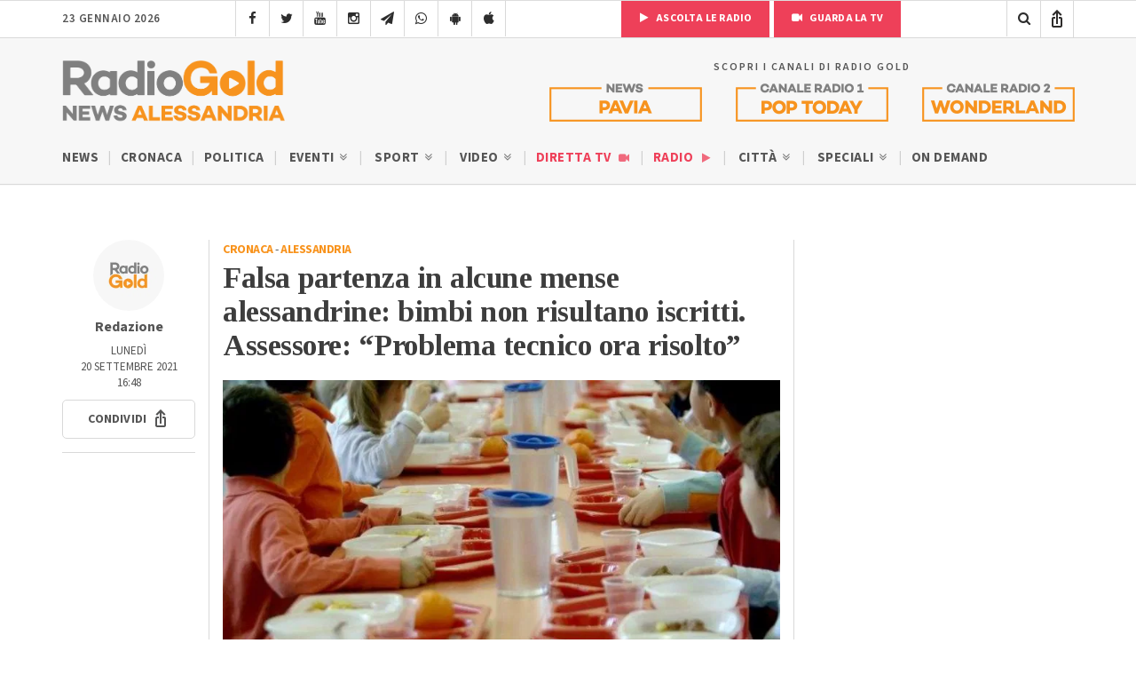

--- FILE ---
content_type: text/html; charset=UTF-8
request_url: https://radiogold.it/news-alessandria/cronaca/289952-mense-scuole-alessandria-pasto-disagi-problemi/
body_size: 18546
content:
<!DOCTYPE html>
<!--[if gte IE 9]>
<html class="no-js lt-ie9 animated-content no-animation no-animation-effects" lang="en-US">     
<![endif]-->
<html lang="it-IT">
<head>
<meta http-equiv="Content-Type" content="text/html; charset=UTF-8"/>
<meta http-equiv="X-UA-Compatible" content="IE=edge">
<meta name="viewport" content="width=device-width, initial-scale=1.0, user-scalable=no viewport-fit=cover">
<meta name="HandheldFriendly" content="true"/>
<meta name="MobileOptimized" content="320"/>   
<!--[if IEMobile]>  <meta http-equiv="cleartype" content="on">  <![endif]-->
<link rel="shortcut icon" href="https://radiogold.it/wp-content/themes/radiogoldnews/images/icon/favicon.ico" type="image/x-icon"/>
<link rel="apple-touch-icon" href="//cdn.radiogold.it/wp-content/themes/radiogoldnews/images/icon/apple-touch-icon.webp"/>
<link rel="apple-touch-icon" sizes="57x57" href="//cdn.radiogold.it/wp-content/themes/radiogoldnews/images/icon/apple-touch-icon-57x57.webp"/>
<link rel="apple-touch-icon" sizes="72x72" href="//cdn.radiogold.it/wp-content/themes/radiogoldnews/images/icon/apple-touch-icon-72x72.webp"/>
<link rel="apple-touch-icon" sizes="76x76" href="//cdn.radiogold.it/wp-content/themes/radiogoldnews/images/icon/apple-touch-icon-76x76.webp"/>
<link rel="apple-touch-icon" sizes="114x114" href="//cdn.radiogold.it/wp-content/themes/radiogoldnews/images/icon/apple-touch-icon-114x114.webp"/>
<link rel="apple-touch-icon" sizes="120x120" href="//cdn.radiogold.it/wp-content/themes/radiogoldnews/images/icon/apple-touch-icon-120x120.webp"/>
<link rel="apple-touch-icon" sizes="144x144" href="//cdn.radiogold.it/wp-content/themes/radiogoldnews/images/icon/apple-touch-icon-144x144.webp"/>
<link rel="apple-touch-icon" sizes="152x152" href="//cdn.radiogold.it/wp-content/themes/radiogoldnews/images/icon/apple-touch-icon-152x152.webp"/>
<link rel="apple-touch-icon" sizes="180x180" href="//cdn.radiogold.it/wp-content/themes/radiogoldnews/images/icon/apple-touch-icon-180x180.webp"/>
<title>Falsa partenza in alcune mense alessandrine: bimbi non risultano iscritti</title>
<link rel="alternate" type="application/rss+xml" title="RadioGold.it RSS Feed" href="https://radiogold.it/feed/"/>
<link rel="pingback" href="https://radiogold.it/xmlrpc.php"/>
<meta property="fb:pages" content="279895808698173"/>
<meta name="ts-crm-domain-verification" content="NM9R1O54ZE0GK34RECR3GDKX7Y3V2JL8"/>
<link rel="preconnect" href="https://fonts.googleapis.com">
<link rel="preconnect" href="https://fonts.gstatic.com" crossorigin>
<link href="https://fonts.googleapis.com/css2?family=Source+Sans+3:ital,wght@0,400;0,500;0,600;0,700;1,400;1,500;1,600;1,700&family=Tinos:ital,wght@0,400;0,700;1,400;1,700&display=swap" rel="stylesheet">
<meta name='robots' content='index, follow, max-image-preview:large, max-snippet:-1, max-video-preview:-1'/>
<meta name="description" content="ALESSANDRIA - Esordio a singhiozzo del servizio di refezione in alcune scuole di Alessandria. Oggi scattava infatti la possibilità di usufruire della"/>
<link rel="canonical" href="https://radiogold.it/news-alessandria/cronaca/289952-mense-scuole-alessandria-pasto-disagi-problemi/"/>
<meta property="og:locale" content="it_IT"/>
<meta property="og:type" content="article"/>
<meta property="og:title" content="Falsa partenza in alcune mense alessandrine: bimbi non risultano iscritti. Assessore: &quot;Problema tecnico ora risolto&quot;"/>
<meta property="og:description" content="ALESSANDRIA - Esordio a singhiozzo del servizio di refezione in alcune scuole di Alessandria. Oggi scattava infatti la possibilità di usufruire della"/>
<meta property="og:url" content="https://radiogold.it/news-alessandria/cronaca/289952-mense-scuole-alessandria-pasto-disagi-problemi/"/>
<meta property="og:site_name" content="RadioGold.it"/>
<meta property="article:publisher" content="https://www.facebook.com/radiogold/"/>
<meta property="article:published_time" content="2021-09-20T14:48:57+00:00"/>
<meta property="article:modified_time" content="2021-09-21T12:01:49+00:00"/>
<meta property="og:image" content="https://radiogold.it/wp-content/uploads/2018/10/mensa-scolastica.jpg"/>
<meta property="og:image:width" content="1920"/>
<meta property="og:image:height" content="1002"/>
<meta property="og:image:type" content="image/jpeg"/>
<meta name="author" content="Francesco Conti"/>
<meta name="twitter:card" content="summary_large_image"/>
<meta name="twitter:title" content="Falsa partenza in alcune mense alessandrine: bimbi non risultano iscritti. Assessore: &quot;Problema tecnico ora risolto&quot;"/>
<meta name="twitter:creator" content="@RadioGoldAl"/>
<meta name="twitter:site" content="@RadioGoldAl"/>
<meta name="twitter:label1" content="Scritto da"/>
<meta name="twitter:data1" content="Francesco Conti"/>
<meta name="twitter:label2" content="Tempo di lettura stimato"/>
<meta name="twitter:data2" content="2 minuti"/>
<script type="application/ld+json" class="yoast-schema-graph">{"@context":"https://schema.org","@graph":[{"@type":"Article","@id":"https://radiogold.it/news-alessandria/cronaca/289952-mense-scuole-alessandria-pasto-disagi-problemi/#article","isPartOf":{"@id":"https://radiogold.it/news-alessandria/cronaca/289952-mense-scuole-alessandria-pasto-disagi-problemi/"},"author":{"name":"Francesco Conti","@id":"https://radiogold.it/#/schema/person/d78ab9bc8732f3bd948d7d825f8a5646"},"headline":"Falsa partenza in alcune mense alessandrine: bimbi non risultano iscritti. Assessore: &#8220;Problema tecnico ora risolto&#8221;","datePublished":"2021-09-20T14:48:57+00:00","dateModified":"2021-09-21T12:01:49+00:00","mainEntityOfPage":{"@id":"https://radiogold.it/news-alessandria/cronaca/289952-mense-scuole-alessandria-pasto-disagi-problemi/"},"wordCount":487,"commentCount":0,"publisher":{"@id":"https://radiogold.it/#organization"},"image":{"@id":"https://radiogold.it/news-alessandria/cronaca/289952-mense-scuole-alessandria-pasto-disagi-problemi/#primaryimage"},"thumbnailUrl":"https://radiogold.it/wp-content/uploads/2018/10/mensa-scolastica.jpg","articleSection":["Cronaca"],"inLanguage":"it-IT"},{"@type":"WebPage","@id":"https://radiogold.it/news-alessandria/cronaca/289952-mense-scuole-alessandria-pasto-disagi-problemi/","url":"https://radiogold.it/news-alessandria/cronaca/289952-mense-scuole-alessandria-pasto-disagi-problemi/","name":"Falsa partenza in alcune mense alessandrine: bimbi non risultano iscritti","isPartOf":{"@id":"https://radiogold.it/#website"},"primaryImageOfPage":{"@id":"https://radiogold.it/news-alessandria/cronaca/289952-mense-scuole-alessandria-pasto-disagi-problemi/#primaryimage"},"image":{"@id":"https://radiogold.it/news-alessandria/cronaca/289952-mense-scuole-alessandria-pasto-disagi-problemi/#primaryimage"},"thumbnailUrl":"https://radiogold.it/wp-content/uploads/2018/10/mensa-scolastica.jpg","datePublished":"2021-09-20T14:48:57+00:00","dateModified":"2021-09-21T12:01:49+00:00","description":"ALESSANDRIA - Esordio a singhiozzo del servizio di refezione in alcune scuole di Alessandria. Oggi scattava infatti la possibilità di usufruire della","breadcrumb":{"@id":"https://radiogold.it/news-alessandria/cronaca/289952-mense-scuole-alessandria-pasto-disagi-problemi/#breadcrumb"},"inLanguage":"it-IT","potentialAction":[{"@type":"ReadAction","target":["https://radiogold.it/news-alessandria/cronaca/289952-mense-scuole-alessandria-pasto-disagi-problemi/"]}]},{"@type":"ImageObject","inLanguage":"it-IT","@id":"https://radiogold.it/news-alessandria/cronaca/289952-mense-scuole-alessandria-pasto-disagi-problemi/#primaryimage","url":"https://radiogold.it/wp-content/uploads/2018/10/mensa-scolastica.jpg","contentUrl":"https://radiogold.it/wp-content/uploads/2018/10/mensa-scolastica.jpg","width":1920,"height":1002,"caption":"mense"},{"@type":"BreadcrumbList","@id":"https://radiogold.it/news-alessandria/cronaca/289952-mense-scuole-alessandria-pasto-disagi-problemi/#breadcrumb","itemListElement":[{"@type":"ListItem","position":1,"name":"Home","item":"https://radiogold.it/"},{"@type":"ListItem","position":2,"name":"Falsa partenza in alcune mense alessandrine: bimbi non risultano iscritti. Assessore: &#8220;Problema tecnico ora risolto&#8221;"}]},{"@type":"WebSite","@id":"https://radiogold.it/#website","url":"https://radiogold.it/","name":"RadioGold.it","description":"Radio Gold - Il Portale di Notizie e News su Alessandria e Provincia","publisher":{"@id":"https://radiogold.it/#organization"},"potentialAction":[{"@type":"SearchAction","target":{"@type":"EntryPoint","urlTemplate":"https://radiogold.it/?s={search_term_string}"},"query-input":{"@type":"PropertyValueSpecification","valueRequired":true,"valueName":"search_term_string"}}],"inLanguage":"it-IT"},{"@type":"Organization","@id":"https://radiogold.it/#organization","name":"Radio Gold - Il Portale di Notizie e News su Alessandria e Provincia","url":"https://radiogold.it/","logo":{"@type":"ImageObject","inLanguage":"it-IT","@id":"https://radiogold.it/#/schema/logo/image/","url":"https://radiogold.it/wp-content/uploads/2023/08/radiogold-fb.png","contentUrl":"https://radiogold.it/wp-content/uploads/2023/08/radiogold-fb.png","width":1000,"height":563,"caption":"Radio Gold - Il Portale di Notizie e News su Alessandria e Provincia"},"image":{"@id":"https://radiogold.it/#/schema/logo/image/"},"sameAs":["https://www.facebook.com/radiogold/","https://x.com/RadioGoldAl","https://www.youtube.com/channel/UCekgiwvNrV8dqP3UgBRgpog","https://www.instagram.com/radiogold_alessandria/"]},{"@type":"Person","@id":"https://radiogold.it/#/schema/person/d78ab9bc8732f3bd948d7d825f8a5646","name":"Francesco Conti","image":{"@type":"ImageObject","inLanguage":"it-IT","@id":"https://radiogold.it/#/schema/person/image/","url":"https://secure.gravatar.com/avatar/a89a8f957ea15747ab2fd61694c73214546dc4cb12229f22b50659193e4e58a1?s=96&d=mm&r=g","contentUrl":"https://secure.gravatar.com/avatar/a89a8f957ea15747ab2fd61694c73214546dc4cb12229f22b50659193e4e58a1?s=96&d=mm&r=g","caption":"Francesco Conti"}}]}</script>
<link rel='dns-prefetch' href='//platform-api.sharethis.com'/>
<style id='wp-img-auto-sizes-contain-inline-css'>img:is([sizes=auto i],[sizes^="auto," i]){contain-intrinsic-size:3000px 1500px}</style>
<style id='classic-theme-styles-inline-css'>.wp-block-button__link{color:#fff;background-color:#32373c;border-radius:9999px;box-shadow:none;text-decoration:none;padding:calc(.667em + 2px) calc(1.333em + 2px);font-size:1.125em}.wp-block-file__button{background:#32373c;color:#fff;text-decoration:none}</style>
<link rel="stylesheet" type="text/css" href="//cdn.radiogold.it/wp-content/cache/wpfc-minified/robgmam/hcv2e.css" media="all"/>
<script src='//cdn.radiogold.it/wp-content/cache/wpfc-minified/2ygq8m6o/hcv2e.js'></script>
<link rel="EditURI" type="application/rsd+xml" title="RSD" href="https://radiogold.it/xmlrpc.php?rsd"/>
<link rel='shortlink' href='https://radiogold.it/?p=289952'/>
<script>jQuery(document).ready(function(){
if(navigator.userAgent.indexOf("RadioGoldApp")>-1&&navigator.userAgent.indexOf("RadioGoldApp")!=2){
var html_app='<div id="old-app-rg"><div class="content-container"><div class="table-content"><div class="vertical-content"><div class="container"><div class="row"><div class="col-md-12"><img class="old-app-logo" src="https://cdn.radiogold.it/wp-content/themes/radiogold/images/logo-radio-gold-retina-global.jpg" alt=""><h4>Radio Gold ha aggiornato la sua app</h4><div class="margin-20"></div><h6>SCARICALA ORA</h6><div class="margin-20"></div><a href="https://apps.apple.com/it/app/radio-gold-news-official/id6446407133" target="_blank"><img class="old-app-download" src="//cdn.radiogold.it/wp-content/uploads/2023/03/radiogold-app-store-v3.jpg" alt=""></a><div class="margin-20"></div><a href="https://play.google.com/store/apps/details?id=com.radiogold.app&pli=1" target="_blank"><img  class="old-app-download" src="//cdn.radiogold.it/wp-content/uploads/2023/03/radiogold-google-play-v3.jpg" alt=""></a><div class="margin-60"></div><small>RadioGold è un marchio S.E.R. srl <br> Email: redazione@radiogold.it <br> P.IVA 02096050063<br>© Copyright 2023 by www.RadioGold.it</small></div></div></div></div></div></div></div>';
jQuery('body').prepend(html_app);
};
if(navigator.userAgent.includes("RN_Radio_Gold_App")){
jQuery('.no-app').remove();
jQuery('.share-post-container').css('display', 'none');
}});</script>
<style>@media only screen and (max-width:970px) {
#gmpSkinMobileSpacer{min-height:100px;}
#header-mobile{top:100px!important;}
}</style>
<script>var _iub=_iub||[];
_iub.csConfiguration={"askConsentAtCookiePolicyUpdate":true,"countryDetection":true,"enableFadp":true,"enableLgpd":true,"enableTcf":true,"enableUspr":true,"googleAdditionalConsentMode":true,"perPurposeConsent":true,"siteId":2820183,"whitelabel":false,"cookiePolicyId":34692622,"lang":"it","banner":{"acceptButtonDisplay":true,"backgroundOverlay":true,"closeButtonDisplay":false,"customizeButtonDisplay":true,"explicitWithdrawal":true,"fontSizeBody":"13px","listPurposes":true,"logo":null,"position":"float-center"},
"callback": {
"onReady": function(){
if(!_iub.cs.api.consentGiven()){
jQuery('#cookie-video').show();
}else{
jQuery('#cookie-video').hide();
}},
"onConsentGiven": function(){
jQuery('#cookie-video').hide();
},
"onConsentRejected": function(){
jQuery('#cookie-video').show();
}}};</script>
<script src="https://cs.iubenda.com/autoblocking/2820183.js"></script>
<script src="//cdn.iubenda.com/cs/tcf/stub-v2.js"></script>
<script src="//cdn.iubenda.com/cs/tcf/safe-tcf-v2.js"></script>
<script src="//cdn.iubenda.com/cs/gpp/stub.js"></script>
<script src="//cdn.iubenda.com/cs/iubenda_cs.js" charset="UTF-8" async></script>
<script async src="https://www.googletagmanager.com/gtag/js?id=G-0LFVFQJ52H"></script>
<script>window.dataLayer=window.dataLayer||[];
function gtag(){dataLayer.push(arguments);}
gtag('js', new Date());
gtag('config', 'G-0LFVFQJ52H');</script>
<style id='global-styles-inline-css'>:root{--wp--preset--aspect-ratio--square:1;--wp--preset--aspect-ratio--4-3:4/3;--wp--preset--aspect-ratio--3-4:3/4;--wp--preset--aspect-ratio--3-2:3/2;--wp--preset--aspect-ratio--2-3:2/3;--wp--preset--aspect-ratio--16-9:16/9;--wp--preset--aspect-ratio--9-16:9/16;--wp--preset--color--black:#000000;--wp--preset--color--cyan-bluish-gray:#abb8c3;--wp--preset--color--white:#ffffff;--wp--preset--color--pale-pink:#f78da7;--wp--preset--color--vivid-red:#cf2e2e;--wp--preset--color--luminous-vivid-orange:#ff6900;--wp--preset--color--luminous-vivid-amber:#fcb900;--wp--preset--color--light-green-cyan:#7bdcb5;--wp--preset--color--vivid-green-cyan:#00d084;--wp--preset--color--pale-cyan-blue:#8ed1fc;--wp--preset--color--vivid-cyan-blue:#0693e3;--wp--preset--color--vivid-purple:#9b51e0;--wp--preset--gradient--vivid-cyan-blue-to-vivid-purple:linear-gradient(135deg,rgb(6,147,227) 0%,rgb(155,81,224) 100%);--wp--preset--gradient--light-green-cyan-to-vivid-green-cyan:linear-gradient(135deg,rgb(122,220,180) 0%,rgb(0,208,130) 100%);--wp--preset--gradient--luminous-vivid-amber-to-luminous-vivid-orange:linear-gradient(135deg,rgb(252,185,0) 0%,rgb(255,105,0) 100%);--wp--preset--gradient--luminous-vivid-orange-to-vivid-red:linear-gradient(135deg,rgb(255,105,0) 0%,rgb(207,46,46) 100%);--wp--preset--gradient--very-light-gray-to-cyan-bluish-gray:linear-gradient(135deg,rgb(238,238,238) 0%,rgb(169,184,195) 100%);--wp--preset--gradient--cool-to-warm-spectrum:linear-gradient(135deg,rgb(74,234,220) 0%,rgb(151,120,209) 20%,rgb(207,42,186) 40%,rgb(238,44,130) 60%,rgb(251,105,98) 80%,rgb(254,248,76) 100%);--wp--preset--gradient--blush-light-purple:linear-gradient(135deg,rgb(255,206,236) 0%,rgb(152,150,240) 100%);--wp--preset--gradient--blush-bordeaux:linear-gradient(135deg,rgb(254,205,165) 0%,rgb(254,45,45) 50%,rgb(107,0,62) 100%);--wp--preset--gradient--luminous-dusk:linear-gradient(135deg,rgb(255,203,112) 0%,rgb(199,81,192) 50%,rgb(65,88,208) 100%);--wp--preset--gradient--pale-ocean:linear-gradient(135deg,rgb(255,245,203) 0%,rgb(182,227,212) 50%,rgb(51,167,181) 100%);--wp--preset--gradient--electric-grass:linear-gradient(135deg,rgb(202,248,128) 0%,rgb(113,206,126) 100%);--wp--preset--gradient--midnight:linear-gradient(135deg,rgb(2,3,129) 0%,rgb(40,116,252) 100%);--wp--preset--font-size--small:13px;--wp--preset--font-size--medium:20px;--wp--preset--font-size--large:36px;--wp--preset--font-size--x-large:42px;--wp--preset--spacing--20:0.44rem;--wp--preset--spacing--30:0.67rem;--wp--preset--spacing--40:1rem;--wp--preset--spacing--50:1.5rem;--wp--preset--spacing--60:2.25rem;--wp--preset--spacing--70:3.38rem;--wp--preset--spacing--80:5.06rem;--wp--preset--shadow--natural:6px 6px 9px rgba(0, 0, 0, 0.2);--wp--preset--shadow--deep:12px 12px 50px rgba(0, 0, 0, 0.4);--wp--preset--shadow--sharp:6px 6px 0px rgba(0, 0, 0, 0.2);--wp--preset--shadow--outlined:6px 6px 0px -3px rgb(255, 255, 255), 6px 6px rgb(0, 0, 0);--wp--preset--shadow--crisp:6px 6px 0px rgb(0, 0, 0);}:where(.is-layout-flex){gap:0.5em;}:where(.is-layout-grid){gap:0.5em;}body .is-layout-flex{display:flex;}.is-layout-flex{flex-wrap:wrap;align-items:center;}.is-layout-flex > :is(*, div){margin:0;}body .is-layout-grid{display:grid;}.is-layout-grid > :is(*, div){margin:0;}:where(.wp-block-columns.is-layout-flex){gap:2em;}:where(.wp-block-columns.is-layout-grid){gap:2em;}:where(.wp-block-post-template.is-layout-flex){gap:1.25em;}:where(.wp-block-post-template.is-layout-grid){gap:1.25em;}.has-black-color{color:var(--wp--preset--color--black) !important;}.has-cyan-bluish-gray-color{color:var(--wp--preset--color--cyan-bluish-gray) !important;}.has-white-color{color:var(--wp--preset--color--white) !important;}.has-pale-pink-color{color:var(--wp--preset--color--pale-pink) !important;}.has-vivid-red-color{color:var(--wp--preset--color--vivid-red) !important;}.has-luminous-vivid-orange-color{color:var(--wp--preset--color--luminous-vivid-orange) !important;}.has-luminous-vivid-amber-color{color:var(--wp--preset--color--luminous-vivid-amber) !important;}.has-light-green-cyan-color{color:var(--wp--preset--color--light-green-cyan) !important;}.has-vivid-green-cyan-color{color:var(--wp--preset--color--vivid-green-cyan) !important;}.has-pale-cyan-blue-color{color:var(--wp--preset--color--pale-cyan-blue) !important;}.has-vivid-cyan-blue-color{color:var(--wp--preset--color--vivid-cyan-blue) !important;}.has-vivid-purple-color{color:var(--wp--preset--color--vivid-purple) !important;}.has-black-background-color{background-color:var(--wp--preset--color--black) !important;}.has-cyan-bluish-gray-background-color{background-color:var(--wp--preset--color--cyan-bluish-gray) !important;}.has-white-background-color{background-color:var(--wp--preset--color--white) !important;}.has-pale-pink-background-color{background-color:var(--wp--preset--color--pale-pink) !important;}.has-vivid-red-background-color{background-color:var(--wp--preset--color--vivid-red) !important;}.has-luminous-vivid-orange-background-color{background-color:var(--wp--preset--color--luminous-vivid-orange) !important;}.has-luminous-vivid-amber-background-color{background-color:var(--wp--preset--color--luminous-vivid-amber) !important;}.has-light-green-cyan-background-color{background-color:var(--wp--preset--color--light-green-cyan) !important;}.has-vivid-green-cyan-background-color{background-color:var(--wp--preset--color--vivid-green-cyan) !important;}.has-pale-cyan-blue-background-color{background-color:var(--wp--preset--color--pale-cyan-blue) !important;}.has-vivid-cyan-blue-background-color{background-color:var(--wp--preset--color--vivid-cyan-blue) !important;}.has-vivid-purple-background-color{background-color:var(--wp--preset--color--vivid-purple) !important;}.has-black-border-color{border-color:var(--wp--preset--color--black) !important;}.has-cyan-bluish-gray-border-color{border-color:var(--wp--preset--color--cyan-bluish-gray) !important;}.has-white-border-color{border-color:var(--wp--preset--color--white) !important;}.has-pale-pink-border-color{border-color:var(--wp--preset--color--pale-pink) !important;}.has-vivid-red-border-color{border-color:var(--wp--preset--color--vivid-red) !important;}.has-luminous-vivid-orange-border-color{border-color:var(--wp--preset--color--luminous-vivid-orange) !important;}.has-luminous-vivid-amber-border-color{border-color:var(--wp--preset--color--luminous-vivid-amber) !important;}.has-light-green-cyan-border-color{border-color:var(--wp--preset--color--light-green-cyan) !important;}.has-vivid-green-cyan-border-color{border-color:var(--wp--preset--color--vivid-green-cyan) !important;}.has-pale-cyan-blue-border-color{border-color:var(--wp--preset--color--pale-cyan-blue) !important;}.has-vivid-cyan-blue-border-color{border-color:var(--wp--preset--color--vivid-cyan-blue) !important;}.has-vivid-purple-border-color{border-color:var(--wp--preset--color--vivid-purple) !important;}.has-vivid-cyan-blue-to-vivid-purple-gradient-background{background:var(--wp--preset--gradient--vivid-cyan-blue-to-vivid-purple) !important;}.has-light-green-cyan-to-vivid-green-cyan-gradient-background{background:var(--wp--preset--gradient--light-green-cyan-to-vivid-green-cyan) !important;}.has-luminous-vivid-amber-to-luminous-vivid-orange-gradient-background{background:var(--wp--preset--gradient--luminous-vivid-amber-to-luminous-vivid-orange) !important;}.has-luminous-vivid-orange-to-vivid-red-gradient-background{background:var(--wp--preset--gradient--luminous-vivid-orange-to-vivid-red) !important;}.has-very-light-gray-to-cyan-bluish-gray-gradient-background{background:var(--wp--preset--gradient--very-light-gray-to-cyan-bluish-gray) !important;}.has-cool-to-warm-spectrum-gradient-background{background:var(--wp--preset--gradient--cool-to-warm-spectrum) !important;}.has-blush-light-purple-gradient-background{background:var(--wp--preset--gradient--blush-light-purple) !important;}.has-blush-bordeaux-gradient-background{background:var(--wp--preset--gradient--blush-bordeaux) !important;}.has-luminous-dusk-gradient-background{background:var(--wp--preset--gradient--luminous-dusk) !important;}.has-pale-ocean-gradient-background{background:var(--wp--preset--gradient--pale-ocean) !important;}.has-electric-grass-gradient-background{background:var(--wp--preset--gradient--electric-grass) !important;}.has-midnight-gradient-background{background:var(--wp--preset--gradient--midnight) !important;}.has-small-font-size{font-size:var(--wp--preset--font-size--small) !important;}.has-medium-font-size{font-size:var(--wp--preset--font-size--medium) !important;}.has-large-font-size{font-size:var(--wp--preset--font-size--large) !important;}.has-x-large-font-size{font-size:var(--wp--preset--font-size--x-large) !important;}</style>
</head>
<body class="wp-singular post-template-default single single-post postid-289952 single-format-standard wp-theme-radiogoldnews">
<div id="gmpSkinMobileSpacer"></div><div id="banner-fixed-top">
<div class="masthead"></div></div><nav class="menu-mobile">
<div class="section-40">
<div class="container">
<div class="row">
<div class="col-md-12">
<div id="menu-mobile-wrapper">
<div id="mobile-menu-one" class="mobile-menu"> <ul> <li class="sub-menu"><a title="Menu News Radio Gold Alessandria" href="#">News Alessandria <i class="icon-angle-double-down"></i></a> <ul> <li><a href="https://radiogold.it/" title="News">News</a></li> <li><a href="https://radiogold.it/news/categoria/news-alessandria-notizie/cronaca/" title="Cronaca">Cronaca</a></li> <li><a href="https://radiogold.it/news/categoria/news-alessandria-notizie/politica/" title="Politica">Politica</a></li> <li class="sub-menu"> <a href="https://radiogold.it/news/categoria/news-alessandria-notizie/eventi/" title="Eventi">Eventi <i class="icon-angle-double-down"></i></a> <ul> <li><a href="https://radiogold.it/news/categoria/news-alessandria-notizie/eventi/concerti/" title="Concerti">Concerti</a></li> <li><a href="https://radiogold.it/news/categoria/news-alessandria-notizie/eventi/feste-sagre/" title="Feste e Sagre">Feste e Sagre</a></li> <li><a href="https://radiogold.it/news/categoria/news-alessandria-notizie/eventi/incontri/" title="Incontri">Incontri</a></li> <li><a href="https://radiogold.it/news/categoria/news-alessandria-notizie/eventi/mercato/" title="Mercato">Mercato</a></li> <li><a href="https://radiogold.it/news/categoria/news-alessandria-notizie/eventi/mostre/" title="Mostre">Mostre</a></li> <li><a href="https://radiogold.it/news/categoria/news-alessandria-notizie/eventi/spettacoli/" title="Spettacoli">Spettacoli</a></li> <li><a href="https://radiogold.it/news/categoria/news-alessandria/eventi/incontri-politici/" title="Incontri Politici">Incontri Politici</a></li> </ul> </li> <li class="sub-menu"> <a href="https://radiogold.it/news/categoria/news-alessandria-notizie/sport/" title="Sport">Sport <i class="icon-angle-double-down"></i></a> <ul> <li><a href="https://radiogold.it/calcio/" title="Classifiche Calcio">Classifiche Calcio</a></li> <li class="sub-menu"> <a href="https://radiogold.it/news/categoria/news-alessandria-notizie/sport/notizie-calcio/" title="Calcio">Calcio <i class="icon-angle-double-right"></i></a> <ul> <li><a href="https://radiogold.it/news/categoria/news-alessandria-notizie/sport/notizie-calcio/alessandria-calcio/" title="Alessandria Calcio"><i class="icon-futbol-o"></i> Alessandria</a></li> <li><a href="https://radiogold.it/news/categoria/news-alessandria-notizie/sport/notizie-calcio/acqui-calcio/" title="Acqui Calcio"><i class="icon-futbol-o"></i> Acqui</a></li> <li><a href="https://radiogold.it/news/categoria/news-alessandria-notizie/sport/notizie-calcio/novese-calcio/" title="Novese Calcio"><i class="icon-futbol-o"></i> Novese</a></li> <li><a href="https://radiogold.it/news/categoria/news-alessandria-notizie/sport/notizie-calcio/derthona-calcio/" title="Derthona Calcio"><i class="icon-futbol-o"></i> Derthona</a></li> <li><a href="https://radiogold.it/news/categoria/news-alessandria-notizie/sport/notizie-calcio/casale-calcio/" title="Casale Calcio"><i class="icon-futbol-o"></i> Casale</a></li> <li><a href="https://radiogold.it/news/categoria/news-alessandria-notizie/sport/notizie-calcio/tortona-calcio/" title="Tortona Calcio"><i class="icon-futbol-o"></i> Tortona</a></li> <li><a href="https://radiogold.it/news/categoria/news-alessandria-notizie/sport/notizie-calcio/valenzana-mado-calcio/" title="Valenza Mado Calcio"><i class="icon-futbol-o"></i> Valenza Mado</a></li> <li><a href="https://radiogold.it/news/categoria/news-alessandria-notizie/sport/notizie-calcio/castellazzo-calcio/" title="Castellazzo Calcio"><i class="icon-futbol-o"></i> Castellazzo</a></li> <li><a href="https://radiogold.it/news/categoria/news-alessandria-notizie/sport/notizie-calcio/calcio-ovadese/" title="Ovadese Calcio"><i class="icon-futbol-o"></i> Ovadese</a></li> </ul> </li> <li class="sub-menu"> <a href="https://radiogold.it/news/categoria/news-alessandria-notizie/sport/basket/" title="Basket">Basket <i class="icon-angle-double-right"></i></a> <ul> <li><a href="https://radiogold.it/news/categoria/news-alessandria-notizie/sport/basket/junior-casale/" title="Junior Casale">Junior Casale</a></li> <li><a href="https://radiogold.it/news/categoria/news-alessandria-notizie/sport/basket/derthona-basket/" title="Derthona Basket">Derthona Basket</a></li> </ul> </li> </ul> </li> <li class="sub-menu"> <a href="https://radiogold.it/video-notizie-alessandria/" title="Video">Video <i class="icon-angle-double-down"></i></a> <ul> <li><a href="https://radiogold.it/news/categoria/news-alessandria-notizie/cronaca/?video" title="Video Cronaca">Cronaca</a></li> <li><a href="https://radiogold.it/news/categoria/news-alessandria-notizie/politica/?video" title="Video Politica">Politica</a></li> <li><a href="https://radiogold.it/news/categoria/news-alessandria/tempo-libero/?video" title="Video Tempo Libero">Tempo Libero</a></li> <li><a href="https://radiogold.it/news/categoria/news-alessandria-notizie/sport/?video" title="Video Sport">Sport</a></li> <li class="sub-menu"> <a href="#" title="Rubriche">Rubriche <i class="icon-angle-double-right"></i></a> <ul> <li><a href="https://radiogold.it/video/categoria/agricoltura/" title="Agricoltura">Agricoltura</a></li> <li><a href="https://radiogold.it/video/categoria/animali/" title="Animali">Animali</a></li> <li><a href="https://radiogold.it/video/categoria/video-alessandria/storie-impresa/" title="Storie di Impresa">Storie di Impresa</a></li> </ul> </li> </ul> </li> <li class="special-menu"><a href="https://radiogold.it/diretta-streaming/" title="Guarda la Diretta TV">Diretta TV <i class="icon-video-camera"></i></a></li> <li class="special-menu"><a href="https://radiogold.it/radio/" title="Ascolta la Radio">Radio <i class="icon-play"></i></a></li> <li class="sub-menu"> <a href="#" title="Città">Città <i class="icon-angle-double-down"></i></a> <ul> <li><a href="https://radiogold.it/zona/alessandria/" title="Alessandria">Alessandria</a></li> <li><a href="https://radiogold.it/zona/acqui-terme/" title="Acqui Terme">Acqui Terme</a></li> <li><a href="https://radiogold.it/zona/tortona/" title="Tortona">Tortona</a></li> <li><a href="https://radiogold.it/zona/valenza/" title="Valenza">Valenza</a></li> <li><a href="https://radiogold.it/zona/casale-monferrato/" title="Casale Monferrato">Casale Monferrato</a></li> <li><a href="https://radiogold.it/zona/novi-ligure/" title="Novi Ligure">Novi Ligure</a></li> <li><a href="https://radiogold.it/zona/ovada/" title="Ovada">Ovada</a></li> </ul> </li> <li class="sub-menu"> <a href="https://radiogold.it/news/categoria/speciali/" title="Speciali">Speciali <i class="icon-angle-double-down"></i></a> <ul> <li><a href="https://radiogold.it/testimoni-futuro/" title="Testimoni del Futuro">Testimoni del Futuro</a></li> <li><a href="https://radiogold.it/news/categoria/speciali/biologi-riscossa/" title="Podcast Biologi alla Riscossa">Biologi alla Riscossa</a></li> <li><a href="https://radiogold.it/news/categoria/speciali/questione-fisica/" title="Questioni di Fisica">Questioni di Fisica</a></li> <li><a href="https://radiogold.it/news/categoria/news-alessandria-notizie/unimpresa-raccontare/" title="Impresa da raccontare">Impresa da raccontare</a></li> <li><a href="https://radiogold.it/news/categoria/speciali/stralessandria/" title="StraAlessandria">StraAlessandria</a></li> <li><a href="https://radiogold.it/news/categoria/speciali/maschere-carri-tutti-colori-carnevale/" title="Speciale Carnevale 2025">Carnevale 2025</a></li> <li><a href="https://radiogold.it/news/categoria/speciali/alluvione-1994/" title="Speciale Alluvione 6 Novembre 1994 Alessandria">Alluvione 1994</a></li> <li><a href="https://radiogold.it/news/categoria/speciali/non-porno/" title="Non Porno Più">Non Porno Più</a></li> <li><a href="https://radiogold.it/news/categoria/speciali/documentario-cambiamenti/" title="CambiaMenti">CambiaMenti</a></li> <li><a href="https://radiogold.it/news/categoria/speciali/natale-delle-associazioni/" title="Speciale Il Natale delle Associazioni">Il Natale delle Associazioni</a></li> <li><a href="https://radiogold.it/news/categoria/speciali/bello-monferrato/" title="Il Bello del Monferrato">Il Bello del Monferrato</a></li> <li><a href="https://radiogold.it/news/categoria/speciali/chiedilo-doc/" title="Chiedilo al Doc">Chiedilo al Doc</a></li> <li><a href="https://radiogold.it/news/categoria/speciali/ottobre-alessandrino/" title="Ottobre Alessandrino – Il Mese del Cinema">Ottobre Alessandrino</a></li> <li><a href="https://radiogold.it/news/categoria/speciali/regione-piemonte-informa/" title="Regione Piemonte Informa">Regione Piemonte Informa</a></li> <li class="sub-menu"> <a href="#" title="Elezioni">Elezioni <i class="icon-angle-double-right"></i></a> <ul> <li><a title="Elezioni Regionali Piemonte 2024" href="https://radiogold.it/elezioni-regionali-piemonte-2024/">Regionali Piemonte 2024</a></li> <li><a title="Elezioni Regionali Piemonte Collegio Alessandria 2024" href="https://radiogold.it/elezioni-regionali-piemonte-collegio-alessandria-2024/">Regionali Piemonte Coll. Alessandria 2024</a></li> <li><a title="Elezioni Casale Monferrato 2024" href="https://radiogold.it/elezioni-casale-monferrato-2024/">Casale Monferrato 2024</a></li> <li><a title="Elezioni Tortona 2024" href="https://radiogold.it/elezioni-tortona-2024/">Tortona 2024</a></li> <li><a title="Elezioni Ovada 2024" href="https://radiogold.it/elezioni-ovada-2024/">Ovada 2024</a></li> <li><a title="Elezioni Pavia 2024" href="https://radiogold.it/elezioni-pavia-2024/">Pavia 2024</a></li> <li><a title="Elezioni Piccoli Comuni 2024" href="https://radiogold.it/elezioni-piccoli-comuni-2024/">Piccoli Comuni 2024</a></li> <li><a href="https://radiogold.it/elezioni-comunali-2022-alessandria/" title="Elezioni Alessandria 2022">Alessandria 2022</a></li> <li><a href="https://radiogold.it/ballottaggio-alessandria-2022/" title="Ballottaggio Alessandria 2022">Ballott. Alessandria 2022</a></li> <li><a href="https://radiogold.it/elezioni-comunali-2022-acqui-terme/" title="Elezioni Acqui Terme 2022">Acqui Terme 2022</a></li> <li><a href="https://radiogold.it/ballottaggio-acqui-terme-2022/" title="Ballottaggio Acqui Terme 2022">Ballott. Acqui Terme 2022</a></li> </ul> </li> </ul> </li> <li><a href="https://radiogold.it/radio/#radio-ondemand" title="On Demand">On Demand</a></li> </ul> </li> </ul></div><div id="mobile-menu-two" class="mobile-menu"> <ul> <li class="sub-menu"> <a href="#" title="Menu News Radio Gold Pavia">News Pavia <i class="icon-angle-double-down"></i></a> <ul> <li><a href="https://radiogold.it/pavia/" title="News">News</a></li> <li><a href="https://radiogold.it/news/categoria/news-pavia/cronaca-pavia/" title="Cronaca">Cronaca</a></li> <li><a href="https://radiogold.it/news/categoria/news-pavia/politica-pavia/" title="Politica">Politica</a></li> <li><a href="https://radiogold.it/news/categoria/news-pavia/tempo-libero-pavia/" title="Tempo Libero">Tempo Libero</a></li> <li><a href="https://radiogold.it/news/categoria/news-pavia/sport-pavia/" title="Sport">Sport</a></li> <li><a href="https://radiogold.it/news/categoria/news-pavia/impresa-raccontare-pavia/" title="Impresa da Raccontare">Impresa da Raccontare</a></li> <li class="sub-menu"> <a href="https://radiogold.it/video-notizie-pavia/" title="Video">Video <i class="icon-angle-double-down"></i></a> <ul> <li><a href="https://radiogold.it/news/categoria/news-pavia/cronaca-pavia/?video" title="Video Cronaca">Cronaca</a></li> <li><a href="https://radiogold.it/news/categoria/news-pavia/tempo-libero-pavia/?video" title="Video Tempo Libero">Tempo Libero</a></li> </ul> </li> <li class="sub-menu"> <a href="#" title="Speciali">Speciali <i class="icon-angle-double-down"></i></a> <ul> <li><a href="https://radiogold.it/testimoni-futuro/" title="Testimoni del Futuro">Testimoni del Futuro</a></li> <li><a href="https://radiogold.it/news/categoria/speciali/biologi-riscossa/" title="Podcast Biologi alla Riscossa">Biologi alla Riscossa</a></li> <li><a href="https://radiogold.it/news/categoria/speciali/questione-fisica/" title="Questioni di Fisica">Questioni di Fisica</a></li> <li><a href="https://radiogold.it/news/categoria/news-alessandria-notizie/unimpresa-raccontare/" title="Impresa da Raccontare">Impresa da raccontare</a></li> <li><a href="https://radiogold.it/news/categoria/speciali/maschere-carri-tutti-colori-carnevale/" title="Speciale Carnevale 2025">Carnevale 2025</a></li> <li><a href="https://radiogold.it/news/categoria/speciali/non-porno/" title="Non Porno Più">Non Porno Più</a></li> <li><a href="https://radiogold.it/news/categoria/speciali/documentario-cambiamenti/" title="CambiaMenti">CambiaMenti</a></li> <li><a href="https://radiogold.it/news/categoria/speciali/bello-monferrato/" title="Il Bello del Monferrato">Il Bello del Monferrato</a></li> <li><a href="https://radiogold.it/news/categoria/speciali/chiedilo-doc/" title="Chiedilo al Doc">Chiedilo al Doc</a></li> <li class="sub-menu"> <a href="#" title="Elezioni">Elezioni <i class="icon-angle-double-right"></i></a> <ul> <li><a title="Elezioni Pavia 2024" href="https://radiogold.it/elezioni-pavia-2024/">Pavia 2024</a></li> </ul> </li> </ul> </li> <li class="special-menu"><a href="https://radiogold.it/radio/" title="Ascolta la Radio">Radio <i class="icon-play"></i></a></li> <li><a href="https://radiogold.it/radio/#radio-ondemand" title="On Demand">On Demand</a></li> </ul> </li> </ul></div><div id="mobile-menu-three" class="mobile-menu"> <ul> <li class="sub-menu"> <a href="#" title="Menu Radio Gold Pop Today">Canale Radio 1 Pop Today <i class="icon-angle-double-down"></i></a> <ul> <li><a class="link-scroll" data-target="radiogold-new-player" href="https://radiogold.it/radio/#radiogold-new-player" title="Ascolta">Ascolta</a></li> <li><a class="link-scroll" data-target="musica-news" href="https://radiogold.it/radio/#musica-news" title="News Pop Today - Radio Gold Canale 1">La Musica</a></li> <li><a class="link-scroll" data-target="radio-ondemand" href="https://radiogold.it/radio/#radio-ondemand" title="On Demand">On Demand</a></li> <li><a class="link-scroll" data-target="radio-podcast" href="https://radiogold.it/radio/#radio-podcast" title="Podcast">Podcast</a></li> <li><a class="link-scroll" data-target="radio-schedule" href="https://radiogold.it/radio/#radio-schedule" title="Palinsesto">Palinsesto</a></li> <li><a class="link-scroll" data-target="radio-speaker" href="https://radiogold.it/radio/#radio-speaker" title="Conduttori">Conduttori</a></li> <li><a class="link-scroll" data-target="digital-radio" href="https://radiogold.it/radio/#digital-radio" title="Frequenze">Frequenze</a></li> <li class="special-menu"><a href="https://radiogold.it/diretta-streaming/" title="Guarda la Diretta TV">Diretta TV <i class="icon-video-camera"></i></a></li> </ul> </li> </ul></div><div id="mobile-menu-four" class="mobile-menu"> <ul> <li class="sub-menu"> <a href="#" title="Menu Radio Gold Wonderland">Canale Radio 2 Wonderland <i class="icon-angle-double-down"></i></a> <ul> <li><a class="link-scroll" data-target="radiogold-new-player" href="https://radiogold.it/wonderland/#radiogold-new-player" title="Ascolta">Ascolta</a></li> <li><a class="link-scroll" data-target="eventi-nord" href="https://radiogold.it/wonderland/#eventi-nord" title="Eventi del Nord Est">Eventi del Nord Ovest</a></li> <li><a class="link-scroll" data-target="radio-ondemand" href="https://radiogold.it/wonderland/#radio-ondemand" title="On Demand">On Demand</a></li> <li><a class="link-scroll" data-target="radio-podcast" href="https://radiogold.it/wonderland/#radio-podcast" title="Podcast">Podcast</a></li> <li><a class="link-scroll" data-target="digital-radio" href="https://radiogold.it/wonderland/#digital-radio" title="Frequenze">Frequenze</a></li>  </ul> </li> </ul></div><div id="social-menu-mobile"> <ul> <li><a rel="nofollow" target="_blank" href="https://www.facebook.com/radiogold" title="Facebook"><i class="icon-facebook"></i></a></li> <li><a rel="nofollow" target="_blank" href="https://twitter.com/RadioGoldAl" title="Twitter"><i class="icon-twitter"></i></a></li> <li><a rel="nofollow" target="_blank" href="https://www.youtube.com/channel/UCekgiwvNrV8dqP3UgBRgpog" title="YouTube"><i class="icon-youtube"></i></a></li> <li><a rel="nofollow" target="_blank" href="https://www.instagram.com/radiogold_news/" title="Instagram"><i class="icon-instagram"></i></a></li> <li><a rel="nofollow" target="_blank" href="https://t.me/RadioGoldNews" title="Telegram"><i class="icon-paper-plane"></i></a></li> <li><a rel="nofollow" target="_blank" href="https://whatsapp.com/channel/0029VaDMx2X9mrGTWXSiNO20" title="WhatsApp"><i class="icon-whatsapp"></i></a></li> </ul></div><div class="margin-20 clearfix no-app"></div><div id="radiogold-app-menu" class="no-app">
<div class="row">
<div class="col-md-6 col-sm-6 col-xs-6 margin-sm-20"> <a rel="nofollow" href="https://bit.ly/radiogoldappios" title="Scarica Radio Gold App su Apple App Store"> <img width="146" height="45" src="//cdn.radiogold.it/wp-content/uploads/2023/08/radio-gold-app-store-download.webp" alt="Radio Gold App Store"> </a></div><div class="col-md-6 col-sm-6 col-xs-6"> <a rel="nofollow" href="https://bit.ly/radiogoldappandroid" title="Scarica Radio Gold App su Google Play Store"> <img width="146" height="45" src="//cdn.radiogold.it/wp-content/uploads/2023/08/radio-gold-play-store-download.webp" alt="Radio Gold Play Store"> </a></div></div></div><div class="margin-30 clearfix"></div><div id="search-mobile-menu"> <form method="GET" action="https://radiogold.it/cerca/"> <input type="text" hidden name="start" value="ok"> <ul> <li><input name="title_word" type="text" placeholder="Scrivi qui la parola chiave..."></li> <li><button class="btn btn-xs black"><i class="icon-search"></i> Cerca</button></li> </ul> </form></div></div></div></div></div></div></nav>
<div class="wrapper">
<header id="header-mobile" class="hidden-lg hidden-md">
<div class="container">
<div class="row">
<div class="col-xs-8 eq-height">
<div id="logo-header-mobile"> <a title="Radio Gold Alessandria" href="https://radiogold.it/"> <img width="177" height="50" src="//cdn.radiogold.it/wp-content/themes/radiogoldnews/images/logo/logo-news-alessandria.webp" alt="Logo Radio Gold Mobile"> </a></div></div><div class="col-xs-4 eq-height">
<div class="content-container">
<div class="table-content">
<div class="vertical-content">
<div id="radio-header-button"> <a title="Ascolta le Radio" target="_blank" rel="nofollow" href="https://radiogold.it/radio-gold-diretta-player/"> <i class="icon-play"></i> <span>ASCOLTA LE RADIO</span> </a></div><div class="menu-button"> <span></span> <span></span> <span></span> <span></span> <span></span> <span></span></div></div></div></div></div></div></div></header>
<header class="hidden-sm hidden-xs">
<div id="first-header">
<div class="container">
<div class="row">
<div class="col-md-2">
<div id="first-header-date"> 23 Gennaio 2026</div></div><div class="col-md-4">
<div id="first-header-social"> <ul> <li><a rel="nofollow" target="_blank" href="https://www.facebook.com/radiogold" title="Facebook"><i class="icon-facebook"></i></a></li> <li><a rel="nofollow" target="_blank" href="https://twitter.com/RadioGoldAl" title="Twitter"><i class="icon-twitter"></i></a></li> <li><a rel="nofollow" target="_blank" href="https://www.youtube.com/channel/UCekgiwvNrV8dqP3UgBRgpog" title="YouTube"><i class="icon-youtube"></i></a></li> <li><a rel="nofollow" target="_blank" href="https://www.instagram.com/radiogold_news/" title="Instagram"><i class="icon-instagram"></i></a></li> <li><a rel="nofollow" target="_blank" href="https://t.me/RadioGoldNews" title="Telegram"><i class="icon-paper-plane"></i></a></li> <li><a rel="nofollow" target="_blank" href="https://whatsapp.com/channel/0029VaDMx2X9mrGTWXSiNO20" title="WhatsApp"><i class="icon-whatsapp"></i></a></li> <li><a rel="nofollow" target="_blank" href="https://bit.ly/radiogoldappandroid" title="App Android"><i class="icon-android"></i></a></li> <li><a rel="nofollow" target="_blank" href="https://bit.ly/radiogoldappios" title="App iOS"><i class="icon-apple"></i></a></li> </ul></div></div><div class="col-md-4">
<div id="first-header-button"> <a title="Ascolta le Radio" href="https://radiogold.it/radio-gold-diretta-player/" class="menu-player btn btn-xs red"><i class="icon-play"></i> Ascolta le Radio</a> <a title="Guarda la Diretta TV" href="https://radiogold.it/diretta-streaming/" class="btn btn-xs red"><i class="icon-video-camera"></i> Guarda la TV</a></div></div><div class="col-md-2">
<div id="first-header-icon">
<span class="search-menu"><i class="icon-search"></i></span>
<span class="st-custom-button" data-network="sharethis"><img src="//cdn.radiogold.it/wp-content/uploads/2023/11/share-rg.svg" alt="Condividi" class="share-img"></span>
<div id="search-menu"> <form method="GET" action="https://radiogold.it/cerca/" role="search" aria-labelledby="search-label"> <input type="hidden" name="start" value="ok"> <p id="search-label" class="visually-hidden">Modulo di ricerca contenuti su Radio Gold</p> <ul> <li> <label for="search-keyword" class="visually-hidden">Parola chiave da cercare</label> <input id="search-keyword" name="title_word" type="text" placeholder="Scrivi qui la parola chiave..." aria-label="Scrivi qui la parola chiave da cercare" required aria-required="true"> </li> <li> <button type="submit" class="btn btn-xs orange" aria-label="Cerca contenuti con la parola chiave inserita"> <i class="icon-search" aria-hidden="true"></i> Cerca </button> </li> </ul> </form></div></div></div></div></div></div><div id="ultimate-header">
<div class="container">
<div class="row">
<div class="col-lg-5 col-md-4">
<div id="logo"> <a title="Radio Gold Alessandria" href="https://radiogold.it/"> <img width="248" height="70" src="//cdn.radiogold.it/wp-content/themes/radiogoldnews/images/logo/logo-news-alessandria.webp" alt="Logo Radio Gold Desktop Mobile"> </a></div></div><div class="col-lg-7 col-md-8">
<div id="logo-newtork"> <span>Scopri i Canali di Radio Gold</span> <ul> <li><a title="Raio Gold Pavia" href="https://radiogold.it/pavia/"> <img width="172" height="45" src="//cdn.radiogold.it/wp-content/themes/radiogoldnews/images/logo/section/section-news-pavia.webp" alt="Sezione Radio Gold Pavia"> </a> </li> <li><a title="Radio Gold Pop Today" href="https://radiogold.it/radio/"> <img width="172" height="45" src="//cdn.radiogold.it/wp-content/themes/radiogoldnews/images/logo/section/section-radio-pop-today.webp" alt="Sezione Radio Gold Pop ToDay"> </a> </li> <li><a title="Radio Gold Wonderland" href="https://radiogold.it/wonderland/"> <img width="172" height="45" src="//cdn.radiogold.it/wp-content/themes/radiogoldnews/images/logo/section/section-radio-wonderland.webp" alt="Sezione Radio Gold Wonderland"> </a> </li> </ul></div></div></div></div><div id="desktop-menu-wrapper">
<div id="desktop-menu-container">
<div id="desktop-menu"> <ul> <li><a href="https://radiogold.it/" title="News">News</a></li> <li><a href="https://radiogold.it/news/categoria/news-alessandria-notizie/cronaca/" title="Cronaca">Cronaca</a></li> <li><a href="https://radiogold.it/news/categoria/news-alessandria-notizie/politica/" title="Politica">Politica</a></li> <li class="sub-menu"> <a href="https://radiogold.it/news/categoria/news-alessandria-notizie/eventi/" title="Eventi">Eventi <i class="icon-angle-double-down"></i></a> <ul> <li><a href="https://radiogold.it/news/categoria/news-alessandria-notizie/eventi/concerti/" title="Concerti">Concerti</a></li> <li><a href="https://radiogold.it/news/categoria/news-alessandria-notizie/eventi/feste-sagre/" title="Feste e Sagre">Feste e Sagre</a></li> <li><a href="https://radiogold.it/news/categoria/news-alessandria-notizie/eventi/incontri/" title="Incontri">Incontri</a></li> <li><a href="https://radiogold.it/news/categoria/news-alessandria-notizie/eventi/mercato/" title="Mercato">Mercato</a></li> <li><a href="https://radiogold.it/news/categoria/news-alessandria-notizie/eventi/mostre/" title="Mostre">Mostre</a></li> <li><a href="https://radiogold.it/news/categoria/news-alessandria-notizie/eventi/spettacoli/" title="Spettacoli">Spettacoli</a></li> <li><a href="https://radiogold.it/news/categoria/news-alessandria/eventi/incontri-politici/" title="Incontri Politici">Incontri Politici</a></li> </ul> </li> <li class="sub-menu"> <a href="https://radiogold.it/news/categoria/news-alessandria-notizie/sport/" title="Sport">Sport <i class="icon-angle-double-down"></i></a> <ul> <li><a href="https://radiogold.it/calcio/" title="Classifiche Calcio">Classifiche Calcio</a></li> <li class="sub-menu"> <a href="https://radiogold.it/news/categoria/news-alessandria-notizie/sport/notizie-calcio/" title="Calcio">Calcio <i class="icon-angle-double-right"></i></a> <ul> <li><a href="https://radiogold.it/news/categoria/news-alessandria-notizie/sport/notizie-calcio/alessandria-calcio/" title="Alessandria Calcio"><i class="icon-futbol-o"></i> Alessandria</a></li> <li><a href="https://radiogold.it/news/categoria/news-alessandria-notizie/sport/notizie-calcio/acqui-calcio/" title="Acqui Calcio"><i class="icon-futbol-o"></i> Acqui</a></li> <li><a href="https://radiogold.it/news/categoria/news-alessandria-notizie/sport/notizie-calcio/novese-calcio/" title="Novese Calcio"><i class="icon-futbol-o"></i> Novese</a></li> <li><a href="https://radiogold.it/news/categoria/news-alessandria-notizie/sport/notizie-calcio/derthona-calcio/" title="Derthona Calcio"><i class="icon-futbol-o"></i> Derthona</a></li> <li><a href="https://radiogold.it/news/categoria/news-alessandria-notizie/sport/notizie-calcio/casale-calcio/" title="Casale Calcio"><i class="icon-futbol-o"></i> Casale</a></li> <li><a href="https://radiogold.it/news/categoria/news-alessandria-notizie/sport/notizie-calcio/tortona-calcio/" title="Tortona Calcio"><i class="icon-futbol-o"></i> Tortona</a></li> <li><a href="https://radiogold.it/news/categoria/news-alessandria-notizie/sport/notizie-calcio/valenzana-mado-calcio/" title="Valenza Mado Calcio"><i class="icon-futbol-o"></i> Valenza Mado</a></li> <li><a href="https://radiogold.it/news/categoria/news-alessandria-notizie/sport/notizie-calcio/castellazzo-calcio/" title="Castellazzo Calcio"><i class="icon-futbol-o"></i> Castellazzo</a></li> <li><a href="https://radiogold.it/news/categoria/news-alessandria-notizie/sport/notizie-calcio/calcio-ovadese/" title="Ovadese Calcio"><i class="icon-futbol-o"></i> Ovadese</a></li> </ul> </li> <li class="sub-menu"> <a href="https://radiogold.it/news/categoria/news-alessandria-notizie/sport/basket/" title="Basket">Basket <i class="icon-angle-double-right"></i></a> <ul> <li><a href="https://radiogold.it/news/categoria/news-alessandria-notizie/sport/basket/junior-casale/" title="Junior Casale">Junior Casale</a></li> <li><a href="https://radiogold.it/news/categoria/news-alessandria-notizie/sport/basket/derthona-basket/" title="Derthona Basket">Derthona Basket</a></li> </ul> </li> </ul> </li> <li class="sub-menu"> <a href="https://radiogold.it/video-notizie-alessandria/" title="Video">Video <i class="icon-angle-double-down"></i></a> <ul> <li><a href="https://radiogold.it/news/categoria/news-alessandria-notizie/cronaca/?video" title="Video Cronaca">Cronaca</a></li> <li><a href="https://radiogold.it/news/categoria/news-alessandria-notizie/politica/?video" title="Video Politica">Politica</a></li> <li><a href="https://radiogold.it/news/categoria/news-alessandria/tempo-libero/?video" title="Video Tempo Libero">Tempo Libero</a></li> <li><a href="https://radiogold.it/news/categoria/news-alessandria-notizie/sport/?video" title="Video Sport">Sport</a></li> <li class="sub-menu"> <a href="#" title="Rubriche">Rubriche <i class="icon-angle-double-right"></i></a> <ul> <li><a href="https://radiogold.it/video/categoria/agricoltura/" title="Agricoltura">Agricoltura</a></li> <li><a href="https://radiogold.it/video/categoria/animali/" title="Animali">Animali</a></li> <li><a href="https://radiogold.it/video/categoria/video-alessandria/storie-impresa/" title="Storie di Impresa">Storie di Impresa</a></li> </ul> </li> </ul> </li> <li class="special-menu"><a href="https://radiogold.it/diretta-streaming/" title="Guarda la Diretta TV">Diretta TV <i class="icon-video-camera"></i></a></li> <li class="special-menu"><a href="https://radiogold.it/radio/" title="Ascolta la Radio">Radio <i class="icon-play"></i></a></li> <li class="sub-menu"> <a href="#" title="Città">Città <i class="icon-angle-double-down"></i></a> <ul> <li><a href="https://radiogold.it/zona/alessandria/" title="Alessandria">Alessandria</a></li> <li><a href="https://radiogold.it/zona/acqui-terme/" title="Acqui Terme">Acqui Terme</a></li> <li><a href="https://radiogold.it/zona/tortona/" title="Tortona">Tortona</a></li> <li><a href="https://radiogold.it/zona/valenza/" title="Valenza">Valenza</a></li> <li><a href="https://radiogold.it/zona/casale-monferrato/" title="Casale Monferrato">Casale Monferrato</a></li> <li><a href="https://radiogold.it/zona/novi-ligure/" title="Novi Ligure">Novi Ligure</a></li> <li><a href="https://radiogold.it/zona/ovada/" title="Ovada">Ovada</a></li> </ul> </li> <li class="sub-menu"> <a href="https://radiogold.it/news/categoria/speciali/" title="Speciali">Speciali <i class="icon-angle-double-down"></i></a> <ul> <li><a href="https://radiogold.it/testimoni-futuro/" title="Testimoni del Futuro">Testimoni del Futuro</a></li> <li><a href="https://radiogold.it/news/categoria/speciali/biologi-riscossa/" title="Podcast Biologi alla Riscossa">Biologi alla Riscossa</a></li> <li><a href="https://radiogold.it/news/categoria/speciali/questione-fisica/" title="Questioni di Fisica">Questioni di Fisica</a></li> <li><a href="https://radiogold.it/news/categoria/news-alessandria-notizie/unimpresa-raccontare/" title="Impresa da raccontare">Impresa da raccontare</a></li> <li><a href="https://radiogold.it/news/categoria/speciali/stralessandria/" title="StraAlessandria">StraAlessandria</a></li> <li><a href="https://radiogold.it/news/categoria/speciali/maschere-carri-tutti-colori-carnevale/" title="Speciale Carnevale 2025">Carnevale 2025</a></li> <li><a href="https://radiogold.it/news/categoria/speciali/alluvione-1994/" title="Speciale Alluvione 6 Novembre 1994 Alessandria">Alluvione 1994</a></li> <li><a href="https://radiogold.it/news/categoria/speciali/non-porno/" title="Non Porno Più">Non Porno Più</a></li> <li><a href="https://radiogold.it/news/categoria/speciali/documentario-cambiamenti/" title="CambiaMenti">CambiaMenti</a></li> <li><a href="https://radiogold.it/news/categoria/speciali/natale-delle-associazioni/" title="Speciale Il Natale delle Associazioni">Il Natale delle Associazioni</a></li> <li><a href="https://radiogold.it/news/categoria/speciali/bello-monferrato/" title="Il Bello del Monferrato">Il Bello del Monferrato</a></li> <li><a href="https://radiogold.it/news/categoria/speciali/chiedilo-doc/" title="Chiedilo al Doc">Chiedilo al Doc</a></li> <li><a href="https://radiogold.it/news/categoria/speciali/ottobre-alessandrino/" title="Ottobre Alessandrino – Il Mese del Cinema">Ottobre Alessandrino</a></li> <li><a href="https://radiogold.it/news/categoria/speciali/regione-piemonte-informa/" title="Regione Piemonte Informa">Regione Piemonte Informa</a></li> <li class="sub-menu"> <a href="#" title="Elezioni">Elezioni <i class="icon-angle-double-right"></i></a> <ul> <li><a title="Elezioni Regionali Piemonte 2024" href="https://radiogold.it/elezioni-regionali-piemonte-2024/">Regionali Piemonte 2024</a></li> <li><a title="Elezioni Regionali Piemonte Collegio Alessandria 2024" href="https://radiogold.it/elezioni-regionali-piemonte-collegio-alessandria-2024/">Regionali Piemonte Coll. Alessandria 2024</a></li> <li><a title="Elezioni Casale Monferrato 2024" href="https://radiogold.it/elezioni-casale-monferrato-2024/">Casale Monferrato 2024</a></li> <li><a title="Elezioni Tortona 2024" href="https://radiogold.it/elezioni-tortona-2024/">Tortona 2024</a></li> <li><a title="Elezioni Ovada 2024" href="https://radiogold.it/elezioni-ovada-2024/">Ovada 2024</a></li> <li><a title="Elezioni Pavia 2024" href="https://radiogold.it/elezioni-pavia-2024/">Pavia 2024</a></li> <li><a title="Elezioni Piccoli Comuni 2024" href="https://radiogold.it/elezioni-piccoli-comuni-2024/">Piccoli Comuni 2024</a></li> <li><a href="https://radiogold.it/elezioni-comunali-2022-alessandria/" title="Elezioni Alessandria 2022">Alessandria 2022</a></li> <li><a href="https://radiogold.it/ballottaggio-alessandria-2022/" title="Ballottaggio Alessandria 2022">Ballott. Alessandria 2022</a></li> <li><a href="https://radiogold.it/elezioni-comunali-2022-acqui-terme/" title="Elezioni Acqui Terme 2022">Acqui Terme 2022</a></li> <li><a href="https://radiogold.it/ballottaggio-acqui-terme-2022/" title="Ballottaggio Acqui Terme 2022">Ballott. Acqui Terme 2022</a></li> </ul> </li> </ul> </li> <li><a href="https://radiogold.it/radio/#radio-ondemand" title="On Demand">On Demand</a></li> </ul></div></div></div></div></header>
<div id="ads-header">
<div class="container">
<div class="row">
<div class="col-md-12">
<div id="ads-top-desktop" class="hidden-xs hidden-sm">
<div class="row">
<div class="col-md-12">
<div class="ads-top-1-desktop">
<div class="top-1"></div></div></div></div></div></div></div></div></div><div id="main">
<div class="section-20-40">
<div class="container">
<div id="content-row" class="row margin-30">
<div id="content-1" class="col-md-2">
<div id="single-post-author"> <img width="80" height="80" src="//cdn.radiogold.it/wp-content/themes/radiogoldnews/images/author/radio-gold-author.webp" alt="Autore Redazione"> <span class="single-post-author"><strong>Redazione</strong></span></div><div id="single-post-date" class="margin-10"> lunedì<br> 20 Settembre 2021<br> 16:48</div><div id="single-post-share">
<div class="btn st-custom-button" data-network="sharethis" role="button" tabindex="0" aria-label="Condividi questo contenuto"> <span>Condividi</span> <img src="//cdn.radiogold.it/wp-content/uploads/2023/11/share-rg.svg" alt="" class="share-img" role="presentation" data-cmp-ab="2" data-cmp-info="10"></div></div><div class="ads-author">
<div class="post-bn-4"></div><script>var window_width=jQuery(window).outerWidth();
if(window_width < 1200){
jQuery('.ads-author').remove();
}</script></div></div><div id="content-2" class="col-md-7">
<div id="single-post-info">
<div id="single-post-category"> <a title="Categoria Cronaca" href="https://radiogold.it/news/categoria/cronaca/">Cronaca</a> - <a title="Zona Alessandria" href="https://radiogold.it/zona/alessandria/">Alessandria</a></div></div><div id="single-post-title"> <h1>Falsa partenza in alcune mense alessandrine: bimbi non risultano iscritti. Assessore: &#8220;Problema tecnico ora risolto&#8221;</h1></div><div id="single-post-author-content" class="hidden-lg">
<div class="row">
<div class="col-sm-8 col-xs-9">
<div id="single-post-author-left"> <img width="50" height="50" src="//cdn.radiogold.it/wp-content/themes/radiogoldnews/images/author/radio-gold-author.webp" alt="Autore Redazione"></div><div id="single-post-author-right"> <strong>Redazione</strong> <span>Lunedì, 20 Settembre 2021 - 16:48</span></div></div><div class="col-sm-4 col-xs-3">
<div id="single-post-author-share">
<div class="btn st-custom-button" data-network="sharethis"><span>Condividi</span> <img src="//cdn.radiogold.it/wp-content/uploads/2023/11/share-rg.svg" alt="Condividi" class="share-img"></div></div></div></div></div><div id="single-post-image" class="margin-20"> <a href="//cdn.radiogold.it/wp-content/uploads/2018/10/mensa-scolastica.jpg" class="fresco" title="Foto - Falsa partenza in alcune mense alessandrine: bimbi non risultano iscritti. Assessore: &#8220;Problema tecnico ora risolto&#8221;"> <img width="728" height="380" src="//cdn.radiogold.it/wp-content/uploads/2018/10/mensa-scolastica.jpg" class="attachment-single_post size-single_post wp-post-image" alt="Falsa partenza in alcune mense alessandrine: bimbi non risultano iscritti. Assessore: &#8220;Problema tecnico ora risolto&#8221;" decoding="async" fetchpriority="high" srcset="//cdn.radiogold.it/wp-content/uploads/2018/10/mensa-scolastica.jpg 1920w, //cdn.radiogold.it/wp-content/uploads/2018/10/mensa-scolastica-300x157.jpg 300w, //cdn.radiogold.it/wp-content/uploads/2018/10/mensa-scolastica-768x401.jpg 768w, //cdn.radiogold.it/wp-content/uploads/2018/10/mensa-scolastica-1024x534.jpg 1024w" sizes="(max-width: 728px) 100vw, 728px" title="Falsa partenza in alcune mense alessandrine: bimbi non risultano iscritti. Assessore: &#8220;Problema tecnico ora risolto&#8221;"/> </a></div><div id="ads-single-post-banner" class="margin-20">
<div class="align-center">
<script async src="https://pagead2.googlesyndication.com/pagead/js/adsbygoogle.js"></script>
<ins class="adsbygoogle"
style="display:block"
data-ad-client="ca-pub-9980998443797633"
data-ad-slot="4722486013"
data-ad-format="auto"
data-full-width-responsive="true"></ins>
<script>(adsbygoogle=window.adsbygoogle||[]).push({});</script></div></div><div id="single-post-content">
<p>ALESSANDRIA &#8211; <strong>Esordio a singhiozzo del servizio di refezione in alcune scuole di Alessandria.</strong> Oggi scattava infatti la possibilità di usufruire della mensa nelle elementari alessandrine ma, in diversi istituti come <strong>Caretta di Spinetta, Villaggio Europa e Morbelli</strong>, <strong>alcuni alunni non risultavano iscritti al servizio di refezione.</strong> In qualche caso le famiglie<strong> sono state contattate per riportare a casa i propri figli e provvedere al pasto del figlio</strong>. Lo ha segnalato, ad esempio, la mamma di un bambino della Scuola <strong>Caretta</strong> di Spinetta.                                        <div class="ads-single-post align-center clearfix">
<script async src="https://pagead2.googlesyndication.com/pagead/js/adsbygoogle.js"></script>
<ins class="adsbygoogle"
style="display:block; text-align:center;"
data-ad-layout="in-article"
data-ad-format="fluid"
data-ad-client="ca-pub-9980998443797633"
data-ad-slot="1198102220"></ins>
<script>(adsbygoogle=window.adsbygoogle||[]).push({});</script></div><p><em>&#8220;Stavo riaccompagnando a casa mia figlia che frequenta l&#8217;asilo quando <strong>mi hanno chiamato dicendomi che mio figlio non risultava iscritto</strong>&#8220;</em> ha sottolineato a Radio Gold una mamma &#8220;<em>mi riferisco alla scuola Caretta di Spinetta Marengo. <strong>Sono dovuta tornare di corsa a prenderlo. Tutto questo non è giusto.</strong> Premetto che tutto era pagato dalla settimana scorsa: 150 euro di iscrizione più 6 euro di buono pasto. Tra l&#8217;altro io pago la stessa cifra anche per mia figlia. Iniziamo bene! <strong>Non voglio accusare la scuola, mi rendo conto che non poteva fare diversamente.</strong> Però se risultava già questa mattina che mio figlio non era iscritto sarebbe stato meglio saperlo prima, avrei potuto fare qualcosa. Speriamo che da domani il problema si possa risolvere&#8221;.</em>                                        <div class="ads-single-post align-center clearfix">
<script async src="https://pagead2.googlesyndication.com/pagead/js/adsbygoogle.js"></script>
<ins class="adsbygoogle"
style="display:block; text-align:center;"
data-ad-layout="in-article"
data-ad-format="fluid"
data-ad-client="ca-pub-9980998443797633"
data-ad-slot="1198102220"></ins>
<script>(adsbygoogle=window.adsbygoogle||[]).push({});</script></div><p>Una situazione simile è avvenuta al <strong>Villaggio Europa</strong>, con la famiglia di una bambina di quinta ricontattata. &#8220;<em>Mi avevano assicurato rispetto alla bontà dell&#8217;iscrizione, purtroppo non è stato così, ci hanno creato non poco disagio&#8221;.</em> <em>&#8220;Al Villaggio Europa è capitato anche con alcuni bambini di prima ma&#8221;</em> ha assicurato a Radio Gold la dirigente scolastica <strong>Maria Paola Minetti</strong> &#8220;<em>nel loro caso nessuno è stato mandato a casa. Da quello che mi risulta alcuni nomi tra i nuovi iscritti, nelle classi prime, non erano stati assegnati ai singoli plessi. Sono disguidi fisiologici che ogni anno possono capitare, per questo ci eravamo preparati. Ci siamo confrontati al telefono coi genitori e i bimbi sono stati serviti. Altri alunni sono invece usciti in quanto i genitori erano consapevoli di essere in attesa di iscrizione&#8221;. </em>                                                            <div class="ads-single-post align-center clearfix">
<script async src="https://pagead2.googlesyndication.com/pagead/js/adsbygoogle.js"></script>
<ins class="adsbygoogle"
style="display:block; text-align:center;"
data-ad-layout="in-article"
data-ad-format="fluid"
data-ad-client="ca-pub-8817578573401247"
data-ad-slot="6553305024"></ins>
<script>(adsbygoogle=window.adsbygoogle||[]).push({});</script></div><p><em>&#8220;Si è verificato <strong>un piccolo problema informatico&#8221;</strong></em> ha precisato a Radio Gold l&#8217;assessore ai Servizi Educativi<strong> Silvia Straneo</strong> <em>&#8220;ce n&#8217;eravamo già resi conto venerdì scorso. Avevamo segnalato immediatamente tutto alla azienda informatica che supporta Vivenda, la ditta responsabile della refezione. Evidentemente <strong>non sono riusciti a risolverlo completamente, complice il fine settimana</strong>. Vivenda aveva assicurato alcuni pasti in più per ovviare al problema. <strong>Già questa mattina ai nostri uffici risultavano circa 20 bambini il cui nome era presente nell&#8217;elenco anagrafe ma che non emergevano nei tablet.</strong> In quel caso il problema è stato risolto e sono stati inseriti: da domani non ci saranno più problematiche. Invito le famiglie a <a target="_blank" href="https://www.comune.alessandria.it/servizi/politiche-giovanili-scuola-educazione/servizi-scolastici/refezione-scolastica" target="_blank" rel="noopener">contattare da domani mattina i nostri riferimenti</a>: come abbiamo risolto il problema a quelle 20 famiglie faremo altrettanto con le altre. Un intoppo che non ci voleva ma che può capitare nei primi giorni&#8221;. </em>
<div class="ads-single-post align-center clearfix">
<script async src="https://pagead2.googlesyndication.com/pagead/js/adsbygoogle.js"></script>
<ins class="adsbygoogle"
style="display:block; text-align:center;"
data-ad-layout="in-article"
data-ad-format="fluid"
data-ad-client="ca-pub-9980998443797633"
data-ad-slot="1198102220"></ins>
<script>(adsbygoogle=window.adsbygoogle||[]).push({});</script></div></div><div id="single-post-share-bottom">
<div class="btn st-custom-button" data-network="sharethis"><span>Condividi</span> <img src="//cdn.radiogold.it/wp-content/uploads/2023/11/share-rg.svg" alt="Condividi" class="share-img"></div></div><div id="single-newsletter-box" class="margin-30">
<div class="newsletter-widget" role="region" aria-labelledby="newsletter-title">
<div class="loop-title widget-title small-title">
<div class="h2">Iscriviti alle Newsletter di Radio Gold</div></div><div class="newsletter-widget-inner">
<form class="newsletter-form" data-list="ls8957cdo0e64" method="post">
<p>
Inserisci il tuo indirizzo email per ricevere le <strong>ultime news</strong> direttamente nella tua casella di posta elettronica.
</p>
<ul>
<li> <label for="email-newsletter" class="visually-hidden">Indirizzo email</label> <input type="email" id="email-newsletter" name="email" placeholder="Inserisci il tuo indirizzo email" required> </li>
<li> <button type="submit" class="btn btn-xs orange">Iscriviti</button> </li>
</ul>
<div class="newsletter-segment-list">
<ul>
<li class="newsletter-options"> <span class="options-label">Scegli le tue edizioni:</span> <div class="checkbox-group"> <label> <input type="checkbox" name="editions[]" value="ALESSANDRIA" checked> News Alessandria </label> <label> <input type="checkbox" name="editions[]" value="PAVIA" checked> News Pavia </label> <label> <input type="checkbox" name="editions[]" value="WONDERLAND" checked> Eventi Nord-Ovest </label></div></li>
</ul></div><label class="newsletter-privacy">
<input type="checkbox" class="consent" required>
<span>Accetto l'iscrizione e la <a href="https://www.iubenda.com/privacy-policy/34692622" target="_blank" rel="nofollow">Privacy Policy</a></span>
</label>
<p class="response-message" role="alert" style="display:none;"></p>
</form></div></div></div><div id="related-post-mobile">
<div class="loop-style-1">
<div class="row">
<div class="col-md-12">
<div class="loop-title">
<div class="h2">Vedi anche</div></div></div></div><div class="row slider-style">
<div class="col-md-12">
<div class="swiper loop-slider slider-3">
<div class="swiper-wrapper">
<div class="swiper-slide">
<div class="loop-post-item">
<div class="loop-post-image"> <a href="https://radiogold.it/news-alessandria/425838-area-pedonale-urbana-alessandria-attiva-sindaco-abonante-qualita-vita/" title="Attiva l’Area Pedonale Urbana. Il sindaco di Alessandria: “Una scelta per la qualità della vita”"> <img width="500" height="500" src="//cdn.radiogold.it/wp-content/uploads/2026/01/apu-attiva-500x500.jpg" class="attachment-post_loop size-post_loop wp-post-image" alt="Attiva l’Area Pedonale Urbana. Il sindaco di Alessandria: “Una scelta per la qualità della vita”" decoding="async" srcset="//cdn.radiogold.it/wp-content/uploads/2026/01/apu-attiva-500x500.jpg 500w, //cdn.radiogold.it/wp-content/uploads/2026/01/apu-attiva-150x150.jpg 150w, //cdn.radiogold.it/wp-content/uploads/2026/01/apu-attiva-728x728.jpg 728w" sizes="(max-width: 500px) 100vw, 500px" title="Attiva l’Area Pedonale Urbana. Il sindaco di Alessandria: “Una scelta per la qualità della vita”"/> </a></div><div class="loop-post-info"> <span class="loop-post-date">Martedì, 13 Gennaio 2026 - 18:20</span> <span class="loop-post-category"> <a title="Categoria Cronaca" href="https://radiogold.it/news/categoria/cronaca/">Cronaca</a> - <a title="Zona Alessandria" href="https://radiogold.it/zona/alessandria/">Alessandria</a> </span></div><div class="loop-post-title"> <a href="https://radiogold.it/news-alessandria/425838-area-pedonale-urbana-alessandria-attiva-sindaco-abonante-qualita-vita/" title="Attiva l’Area Pedonale Urbana. Il sindaco di Alessandria: “Una scelta per la qualità della vita”"> <h3>Attiva l’Area Pedonale Urbana. Il sindaco di Alessandria: “Una scelta per la qualità della vita”</h3> </a></div></div></div><div class="swiper-slide">
<div class="loop-post-item">
<div class="loop-post-image"> <a href="https://radiogold.it/news-alessandria/cronaca/426601-progetto-replay-spettacolo-teatro-ambra-alessandria/" title="Progetto Replay 2.0: al Teatro Ambra lo spettacolo &#8220;La prova… del nove!&#8221;, la musica come metafora di inclusione"> <img width="500" height="500" src="//cdn.radiogold.it/wp-content/uploads/2026/01/La-prova…-del-nove-02-500x500.jpeg" class="attachment-post_loop size-post_loop wp-post-image" alt="Progetto Replay 2.0: al Teatro Ambra lo spettacolo &#8220;La prova… del nove!&#8221;, la musica come metafora di inclusione" decoding="async" srcset="//cdn.radiogold.it/wp-content/uploads/2026/01/La-prova…-del-nove-02-500x500.jpeg 500w, //cdn.radiogold.it/wp-content/uploads/2026/01/La-prova…-del-nove-02-150x150.jpeg 150w, //cdn.radiogold.it/wp-content/uploads/2026/01/La-prova…-del-nove-02-728x728.jpeg 728w" sizes="(max-width: 500px) 100vw, 500px" title="Progetto Replay 2.0: al Teatro Ambra lo spettacolo &#8220;La prova… del nove!&#8221;, la musica come metafora di inclusione"/> </a></div><div class="loop-post-info"> <span class="loop-post-date">Venerdì, 23 Gennaio 2026 - 05:22</span> <span class="loop-post-category"> <a title="Categoria Cronaca" href="https://radiogold.it/news/categoria/cronaca/">Cronaca</a> - <a title="Zona Alessandria" href="https://radiogold.it/zona/alessandria/">Alessandria</a> </span></div><div class="loop-post-title"> <a href="https://radiogold.it/news-alessandria/cronaca/426601-progetto-replay-spettacolo-teatro-ambra-alessandria/" title="Progetto Replay 2.0: al Teatro Ambra lo spettacolo &#8220;La prova… del nove!&#8221;, la musica come metafora di inclusione"> <h3>Progetto Replay 2.0: al Teatro Ambra lo spettacolo &#8220;La prova… del nove!&#8221;, la musica come metafora di inclusione</h3> </a></div></div></div><div class="swiper-slide">
<div class="loop-post-item">
<div class="loop-post-image"> <a href="https://radiogold.it/news-alessandria/cronaca/426310-morto-ahmed-elsayd-caduta-ponteggio-cantiere-alessandria/" title="La tragica storia di Ahmed, morto sei mesi dopo la caduta dal ponteggio di un cantiere ad Alessandria"> <img width="500" height="500" src="//cdn.radiogold.it/wp-content/uploads/2026/01/cantiere-via-abba-cornaglia-alessandria-500x500.jpg" class="attachment-post_loop size-post_loop wp-post-image" alt="La tragica storia di Ahmed, morto sei mesi dopo la caduta dal ponteggio di un cantiere ad Alessandria" decoding="async" loading="lazy" srcset="//cdn.radiogold.it/wp-content/uploads/2026/01/cantiere-via-abba-cornaglia-alessandria-500x500.jpg 500w, //cdn.radiogold.it/wp-content/uploads/2026/01/cantiere-via-abba-cornaglia-alessandria-150x150.jpg 150w, //cdn.radiogold.it/wp-content/uploads/2026/01/cantiere-via-abba-cornaglia-alessandria-728x728.jpg 728w" sizes="auto, (max-width: 500px) 100vw, 500px" title="La tragica storia di Ahmed, morto sei mesi dopo la caduta dal ponteggio di un cantiere ad Alessandria"/> </a></div><div class="loop-post-info"> <span class="loop-post-date">Martedì, 20 Gennaio 2026 - 05:55</span> <span class="loop-post-category"> <a title="Categoria Cronaca" href="https://radiogold.it/news/categoria/cronaca/">Cronaca</a> - <a title="Zona Alessandria" href="https://radiogold.it/zona/alessandria/">Alessandria</a> </span></div><div class="loop-post-title"> <a href="https://radiogold.it/news-alessandria/cronaca/426310-morto-ahmed-elsayd-caduta-ponteggio-cantiere-alessandria/" title="La tragica storia di Ahmed, morto sei mesi dopo la caduta dal ponteggio di un cantiere ad Alessandria"> <h3>La tragica storia di Ahmed, morto sei mesi dopo la caduta dal ponteggio di un cantiere ad Alessandria</h3> </a></div></div></div><div class="swiper-slide">
<div class="loop-post-item">
<div class="loop-post-image"> <a href="https://radiogold.it/news-alessandria/sport/426072-tedofori-fiamma-olimpica-scelta-atleti-alessandria/" title="Caso tedofori: perché anche ad Alessandria non c&#8217;era alcun atleta olimpico a portare la Fiamma"> <img width="500" height="500" src="//cdn.radiogold.it/wp-content/uploads/2026/01/fiamma_olimpica_alessandria-500x500.jpg" class="attachment-post_loop size-post_loop wp-post-image" alt="Caso tedofori: perché anche ad Alessandria non c&#8217;era alcun atleta olimpico a portare la Fiamma" decoding="async" loading="lazy" srcset="//cdn.radiogold.it/wp-content/uploads/2026/01/fiamma_olimpica_alessandria-500x500.jpg 500w, //cdn.radiogold.it/wp-content/uploads/2026/01/fiamma_olimpica_alessandria-150x150.jpg 150w, //cdn.radiogold.it/wp-content/uploads/2026/01/fiamma_olimpica_alessandria-728x728.jpg 728w" sizes="auto, (max-width: 500px) 100vw, 500px" title="Caso tedofori: perché anche ad Alessandria non c&#8217;era alcun atleta olimpico a portare la Fiamma"/> </a></div><div class="loop-post-info"> <span class="loop-post-date">Venerdì, 16 Gennaio 2026 - 16:08</span> <span class="loop-post-category"> <a title="Categoria Sport" href="https://radiogold.it/news/categoria/sport/">Sport</a> - <a title="Zona Alessandria" href="https://radiogold.it/zona/alessandria/">Alessandria</a> </span></div><div class="loop-post-title"> <a href="https://radiogold.it/news-alessandria/sport/426072-tedofori-fiamma-olimpica-scelta-atleti-alessandria/" title="Caso tedofori: perché anche ad Alessandria non c&#8217;era alcun atleta olimpico a portare la Fiamma"> <h3>Caso tedofori: perché anche ad Alessandria non c&#8217;era alcun atleta olimpico a portare la Fiamma</h3> </a></div></div></div><div class="swiper-slide">
<div class="loop-post-item">
<div class="loop-post-image"> <a href="https://radiogold.it/news-alessandria/eventi/426591-gioventu-nazionale-alessandria-convegno-23-gennaio-2026/" title="Cosa significa essere di destra oggi: ad Alessandria il convegno di Gioventù Nazionale"> <img width="500" height="500" src="//cdn.radiogold.it/wp-content/uploads/2026/01/gioventu-nazionale-500x500.jpg" class="attachment-post_loop size-post_loop wp-post-image" alt="Cosa significa essere di destra oggi: ad Alessandria il convegno di Gioventù Nazionale" decoding="async" loading="lazy" srcset="//cdn.radiogold.it/wp-content/uploads/2026/01/gioventu-nazionale-500x500.jpg 500w, //cdn.radiogold.it/wp-content/uploads/2026/01/gioventu-nazionale-150x150.jpg 150w, //cdn.radiogold.it/wp-content/uploads/2026/01/gioventu-nazionale-728x728.jpg 728w" sizes="auto, (max-width: 500px) 100vw, 500px" title="Cosa significa essere di destra oggi: ad Alessandria il convegno di Gioventù Nazionale"/> </a></div><div class="loop-post-info"> <span class="loop-post-date">Martedì, 20 Gennaio 2026 - 19:11</span> <span class="loop-post-category"> <a title="Categoria Eventi" href="https://radiogold.it/news/categoria/eventi/">Eventi</a> - <a title="Categoria Incontri Politici" href="https://radiogold.it/news/categoria/incontri-politici/">Incontri Politici</a> - <a title="Zona Alessandria" href="https://radiogold.it/zona/alessandria/">Alessandria</a> </span></div><div class="loop-post-title"> <a href="https://radiogold.it/news-alessandria/eventi/426591-gioventu-nazionale-alessandria-convegno-23-gennaio-2026/" title="Cosa significa essere di destra oggi: ad Alessandria il convegno di Gioventù Nazionale"> <h3>Cosa significa essere di destra oggi: ad Alessandria il convegno di Gioventù Nazionale</h3> </a></div></div></div><div class="swiper-slide">
<div class="loop-post-item">
<div class="loop-post-image"> <a href="https://radiogold.it/news-alessandria/425884-prezzi-grande-distribuzione-antitrust-indagine-spesa/" title="Prezzi della grande distribuzione più cari dell&#8217;8% rispetto a indice generale: scatta indagine"> <img width="500" height="333" src="//cdn.radiogold.it/wp-content/uploads/2021/05/supermercati-piemonte-aperti-1-maggio-2021-tar-sentenza.jpg" class="attachment-post_loop size-post_loop wp-post-image" alt="Prezzi della grande distribuzione più cari dell&#8217;8% rispetto a indice generale: scatta indagine" decoding="async" loading="lazy" srcset="//cdn.radiogold.it/wp-content/uploads/2021/05/supermercati-piemonte-aperti-1-maggio-2021-tar-sentenza.jpg 2560w, //cdn.radiogold.it/wp-content/uploads/2021/05/supermercati-piemonte-aperti-1-maggio-2021-tar-sentenza-300x200.jpg 300w, //cdn.radiogold.it/wp-content/uploads/2021/05/supermercati-piemonte-aperti-1-maggio-2021-tar-sentenza-1024x683.jpg 1024w, //cdn.radiogold.it/wp-content/uploads/2021/05/supermercati-piemonte-aperti-1-maggio-2021-tar-sentenza-768x512.jpg 768w, //cdn.radiogold.it/wp-content/uploads/2021/05/supermercati-piemonte-aperti-1-maggio-2021-tar-sentenza-1536x1024.jpg 1536w, //cdn.radiogold.it/wp-content/uploads/2021/05/supermercati-piemonte-aperti-1-maggio-2021-tar-sentenza-2048x1366.jpg 2048w, //cdn.radiogold.it/wp-content/uploads/2021/05/supermercati-piemonte-aperti-1-maggio-2021-tar-sentenza-675x450.jpg 675w, //cdn.radiogold.it/wp-content/uploads/2021/05/supermercati-piemonte-aperti-1-maggio-2021-tar-sentenza-270x180.jpg 270w" sizes="auto, (max-width: 500px) 100vw, 500px" title="Prezzi della grande distribuzione più cari dell&#8217;8% rispetto a indice generale: scatta indagine"/> </a></div><div class="loop-post-info"> <span class="loop-post-date">Mercoledì, 14 Gennaio 2026 - 15:20</span> <span class="loop-post-category"> <a title="Categoria Cronaca" href="https://radiogold.it/news/categoria/cronaca/">Cronaca</a> - <a title="Zona Alessandria" href="https://radiogold.it/zona/alessandria/">Alessandria</a> - <a title="Zona Pavia" href="https://radiogold.it/zona/pavia/">Pavia</a> </span></div><div class="loop-post-title"> <a href="https://radiogold.it/news-alessandria/425884-prezzi-grande-distribuzione-antitrust-indagine-spesa/" title="Prezzi della grande distribuzione più cari dell&#8217;8% rispetto a indice generale: scatta indagine"> <h3>Prezzi della grande distribuzione più cari dell&#8217;8% rispetto a indice generale: scatta indagine</h3> </a></div></div></div><div class="swiper-slide">
<div class="loop-post-item">
<div class="loop-post-image"> <a href="https://radiogold.it/news-alessandria/sport/notizie-calcio/425710-serie-d-domenica-amara-valenzana-derthona/" title="Serie D: domenica amara per Valenzana e Derthona"> <img width="500" height="500" src="//cdn.radiogold.it/wp-content/uploads/2026/01/WhatsApp-Image-2026-01-11-at-17.27.35-500x500.jpeg" class="attachment-post_loop size-post_loop wp-post-image" alt="Serie D: domenica amara per Valenzana e Derthona" decoding="async" loading="lazy" srcset="//cdn.radiogold.it/wp-content/uploads/2026/01/WhatsApp-Image-2026-01-11-at-17.27.35-500x500.jpeg 500w, //cdn.radiogold.it/wp-content/uploads/2026/01/WhatsApp-Image-2026-01-11-at-17.27.35-150x150.jpeg 150w, //cdn.radiogold.it/wp-content/uploads/2026/01/WhatsApp-Image-2026-01-11-at-17.27.35-728x728.jpeg 728w" sizes="auto, (max-width: 500px) 100vw, 500px" title="Serie D: domenica amara per Valenzana e Derthona"/> </a></div><div class="loop-post-info"> <span class="loop-post-date">Domenica, 11 Gennaio 2026 - 17:46</span> <span class="loop-post-category"> <a title="Categoria Calcio" href="https://radiogold.it/news/categoria/notizie-calcio/">Calcio</a> - <a title="Zona Alessandria" href="https://radiogold.it/zona/alessandria/">Alessandria</a> </span></div><div class="loop-post-title"> <a href="https://radiogold.it/news-alessandria/sport/notizie-calcio/425710-serie-d-domenica-amara-valenzana-derthona/" title="Serie D: domenica amara per Valenzana e Derthona"> <h3>Serie D: domenica amara per Valenzana e Derthona</h3> </a></div></div></div><div class="swiper-slide">
<div class="loop-post-item">
<div class="loop-post-image"> <a href="https://radiogold.it/news-alessandria/426067-scuola-polizia-alessandria-giuramento-362-nuovi-agenti-affidabilita-servizio-esserci-sempre/" title="Alla Scuola di Polizia di Alessandria il giuramento di 362 nuovi agenti: &#8220;Affidabilità e servizio per esserci sempre&#8221;"> <img width="500" height="500" src="//cdn.radiogold.it/wp-content/uploads/2026/01/giuramento-scuola-di-poliiza--500x500.jpg" class="attachment-post_loop size-post_loop wp-post-image" alt="Alla Scuola di Polizia di Alessandria il giuramento di 362 nuovi agenti: &#8220;Affidabilità e servizio per esserci sempre&#8221;" decoding="async" loading="lazy" srcset="//cdn.radiogold.it/wp-content/uploads/2026/01/giuramento-scuola-di-poliiza--500x500.jpg 500w, //cdn.radiogold.it/wp-content/uploads/2026/01/giuramento-scuola-di-poliiza--150x150.jpg 150w, //cdn.radiogold.it/wp-content/uploads/2026/01/giuramento-scuola-di-poliiza--728x728.jpg 728w" sizes="auto, (max-width: 500px) 100vw, 500px" title="Alla Scuola di Polizia di Alessandria il giuramento di 362 nuovi agenti: &#8220;Affidabilità e servizio per esserci sempre&#8221;"/> <i class="icon-play"></i> </a></div><div class="loop-post-info"> <span class="loop-post-date">Venerdì, 16 Gennaio 2026 - 13:55</span> <span class="loop-post-category"> <a title="Categoria Cronaca" href="https://radiogold.it/news/categoria/cronaca/">Cronaca</a> - <a title="Zona Alessandria" href="https://radiogold.it/zona/alessandria/">Alessandria</a> </span></div><div class="loop-post-title"> <a href="https://radiogold.it/news-alessandria/426067-scuola-polizia-alessandria-giuramento-362-nuovi-agenti-affidabilita-servizio-esserci-sempre/" title="Alla Scuola di Polizia di Alessandria il giuramento di 362 nuovi agenti: &#8220;Affidabilità e servizio per esserci sempre&#8221;"> <h3>Alla Scuola di Polizia di Alessandria il giuramento di 362 nuovi agenti: &#8220;Affidabilità e servizio per esserci sempre&#8221;</h3> </a></div></div></div><div class="swiper-slide">
<div class="loop-post-item">
<div class="loop-post-image"> <a href="https://radiogold.it/news-alessandria/425782-pedone-investito-alessandria-spalto-borgoglio/" title="Pedone investito vicino al Palazzetto ad Alessandria: è grave"> <img width="500" height="500" src="//cdn.radiogold.it/wp-content/uploads/2026/01/pedone-investito-500x500.png" class="attachment-post_loop size-post_loop wp-post-image" alt="Pedone investito vicino al Palazzetto ad Alessandria: è grave" decoding="async" loading="lazy" srcset="//cdn.radiogold.it/wp-content/uploads/2026/01/pedone-investito-500x500.png 500w, //cdn.radiogold.it/wp-content/uploads/2026/01/pedone-investito-150x150.png 150w, //cdn.radiogold.it/wp-content/uploads/2026/01/pedone-investito-728x728.png 728w" sizes="auto, (max-width: 500px) 100vw, 500px" title="Pedone investito vicino al Palazzetto ad Alessandria: è grave"/> </a></div><div class="loop-post-info"> <span class="loop-post-date">Lunedì, 12 Gennaio 2026 - 17:54</span> <span class="loop-post-category"> <a title="Categoria Cronaca" href="https://radiogold.it/news/categoria/cronaca/">Cronaca</a> - <a title="Zona Alessandria" href="https://radiogold.it/zona/alessandria/">Alessandria</a> </span></div><div class="loop-post-title"> <a href="https://radiogold.it/news-alessandria/425782-pedone-investito-alessandria-spalto-borgoglio/" title="Pedone investito vicino al Palazzetto ad Alessandria: è grave"> <h3>Pedone investito vicino al Palazzetto ad Alessandria: è grave</h3> </a></div></div></div></div><div class="swiper-button-next"></div><div class="swiper-button-prev"></div><div class="swiper-pagination"></div></div></div></div></div><div class="row">
<div class="col-md-12">
<div class="ads-single-post align-center no-border-top">
<script async src="https://pagead2.googlesyndication.com/pagead/js/adsbygoogle.js"></script>
<ins class="adsbygoogle"
style="display:block"
data-ad-client="ca-pub-8817578573401247"
data-ad-slot="1776620481"
data-ad-format="auto"
data-full-width-responsive="true"></ins>
<script>(adsbygoogle=window.adsbygoogle||[]).push({});</script></div><div class="margin-20">
<script async src="https://pagead2.googlesyndication.com/pagead/js/adsbygoogle.js?client=ca-pub-9980998443797633" crossorigin="anonymous"></script>
<ins class="adsbygoogle"
style="display:block"
data-ad-format="autorelaxed"
data-ad-client="ca-pub-9980998443797633"
data-ad-slot="6123230614"></ins>
<script>(adsbygoogle=window.adsbygoogle||[]).push({});</script></div><div id="nativery" class="align-center margin-sm-30">
<div id="nat_60f012962eaab37227e9cd55"></div></div></div></div></div></div><div id="content-3" class="col-md-3">
<div class="sidebar-post">
<div class="widget">
<div class="home-section-sidebar-1"></div></div><div class="widget">
<div id="ads-sidebar-az">
<div class="align-center">
<script async src="https://pagead2.googlesyndication.com/pagead/js/adsbygoogle.js"></script>
<ins class="adsbygoogle"
style="display:block"
data-ad-client="ca-pub-8817578573401247"
data-ad-slot="3815499037"
data-ad-format="auto"
data-full-width-responsive="true"></ins>
<script>(adsbygoogle=window.adsbygoogle||[]).push({});</script></div></div></div><div class="widget newsletter-widget" role="region" aria-labelledby="newsletter-title">
<div class="loop-title widget-title small-title">
<div class="h2">Iscriviti alle Newsletter</div></div><div class="newsletter-widget-inner">
<form class="newsletter-form" data-list="ls8957cdo0e64" method="post">
<p>
Inserisci il tuo indirizzo email per ricevere le <strong>ultime news</strong> direttamente nella tua casella di posta elettronica.
</p>
<ul>
<li> <label for="email-newsletter" class="visually-hidden">Indirizzo email</label> <input type="email" id="email-newsletter" name="email" placeholder="Inserisci il tuo indirizzo email" required> </li>
<li> <button type="submit" class="btn btn-xs orange">Iscriviti</button> </li>
</ul>
<div class="newsletter-segment-list">
<ul>
<li class="newsletter-options"> <span class="options-label">Scegli le tue edizioni:</span> <div class="checkbox-group"> <label> <input type="checkbox" name="editions[]" value="ALESSANDRIA" checked> News Alessandria </label> <label> <input type="checkbox" name="editions[]" value="PAVIA" checked> News Pavia </label> <label> <input type="checkbox" name="editions[]" value="WONDERLAND" checked> Eventi Nord-Ovest </label></div></li>
</ul></div><label class="newsletter-privacy">
<input type="checkbox" class="consent" required>
<span>Accetto l'iscrizione e la <a href="https://www.iubenda.com/privacy-policy/34692622" target="_blank" rel="nofollow">Privacy Policy</a></span>
</label>
<p class="response-message" role="alert" style="display:none;"></p>
</form></div></div><div class="widget">
<div class="align-center">
<script async src="https://pagead2.googlesyndication.com/pagead/js/adsbygoogle.js"></script>
<ins class="adsbygoogle"
style="display:block"
data-ad-client="ca-pub-9980998443797633"
data-ad-slot="8736028501"
data-ad-format="auto"
data-full-width-responsive="true"></ins>
<script>(adsbygoogle=window.adsbygoogle||[]).push({});</script></div></div><div class="widget">
<div class="loop-title widget-title">
<div class="h2">Ultimi Pubblicati</div></div><div class="widget-post-list">
<ul>
<li> <div class="widget-post-title"> <a href="https://radiogold.it/news-alessandria/426643-exilva-novi-ordine-giorno-futuro-stabilimento-fornaro/" title="Fornaro (PD): &#8220;Approvato ordine giorno alla Camera su futuro stabilimento di Novi Ligure&#8221;"> <h3 class="h6">Fornaro (PD): &#8220;Approvato ordine giorno alla Camera su futuro stabilimento di Novi Ligure&#8221;</h3> </a></div><div class="widget-post-date">Venerdì, 23 Gennaio 2026 - 14:49</div><div class="widget-post-category"><a title="Categoria Cronaca" href="https://radiogold.it/news/categoria/cronaca/">Cronaca</a> - <a title="Zona Novi Ligure" href="https://radiogold.it/zona/novi-ligure/">Novi Ligure</a></div></li>
<li> <div class="widget-post-title"> <a href="https://radiogold.it/news-alessandria/426635-addio-allevatore-giorgio-berrutti-ponzano-monferrato-cia/" title="Un altro lutto nel mondo agricolo: addio all&#8217;allevatore Giorgio Berruti"> <h3 class="h6">Un altro lutto nel mondo agricolo: addio all&#8217;allevatore Giorgio Berruti</h3> </a></div><div class="widget-post-date">Venerdì, 23 Gennaio 2026 - 13:31</div><div class="widget-post-category"><a title="Categoria Cronaca" href="https://radiogold.it/news/categoria/cronaca/">Cronaca</a> - <a title="Zona Alessandria" href="https://radiogold.it/zona/alessandria/">Alessandria</a> - <a title="Zona Casale Monferrato" href="https://radiogold.it/zona/casale-monferrato/">Casale Monferrato</a></div></li>
<li> <div class="widget-post-title"> <a href="https://radiogold.it/news-alessandria/cronaca/426612-meteo-provincia-alessandria-previsioni-24-gennaio-2026-neve/" title="Allerta gialla per neve sabato in alcune zone della provincia di Alessandria"> <h3 class="h6">Allerta gialla per neve sabato in alcune zone della provincia di Alessandria</h3> </a></div><div class="widget-post-date">Venerdì, 23 Gennaio 2026 - 12:53</div><div class="widget-post-category"><a title="Categoria Cronaca" href="https://radiogold.it/news/categoria/cronaca/">Cronaca</a> - <a title="Zona Alessandria" href="https://radiogold.it/zona/alessandria/">Alessandria</a></div></li>
<li> <div class="widget-post-title"> <a href="https://radiogold.it/news-alessandria/cronaca/426624-pronto-soccorso-alessandria-presidio-sindacati-lavoratori-indennita/" title="&#8220;Non siamo lavoratori di serie B&#8221;: davanti al Pronto Soccorso presidio di Cgil e Uil per l&#8217;indennità a tutti"> <h3 class="h6">&#8220;Non siamo lavoratori di serie B&#8221;: davanti al Pronto Soccorso presidio di Cgil e Uil per l&#8217;indennità a tutti</h3> </a></div><div class="widget-post-date">Venerdì, 23 Gennaio 2026 - 11:35</div><div class="widget-post-category"><a title="Categoria Cronaca" href="https://radiogold.it/news/categoria/cronaca/">Cronaca</a> - <a title="Zona Alessandria" href="https://radiogold.it/zona/alessandria/">Alessandria</a></div></li>
<li> <div class="widget-post-title"> <a href="https://radiogold.it/news-alessandria/426625-rilascio-passaporti-comuni-grandi-piemonte/" title="Rilascio passaporti negli uffici postali, Cirio: &#8220;Obiettivo estensione anche a città più grandi&#8221;"> <h3 class="h6">Rilascio passaporti negli uffici postali, Cirio: &#8220;Obiettivo estensione anche a città più grandi&#8221;</h3> </a></div><div class="widget-post-date">Venerdì, 23 Gennaio 2026 - 11:02</div><div class="widget-post-category"><a title="Categoria Cronaca" href="https://radiogold.it/news/categoria/cronaca/">Cronaca</a> - <a title="Zona Alessandria" href="https://radiogold.it/zona/alessandria/">Alessandria</a></div></li>
</ul></div></div><div class="widget">
<div class="home-section-sidebar-1"></div></div></div></div></div></div></div></div><script>jQuery(document).ready(function($){
var hasPlayed=false;
jQuery('#single-audio-notice .audioplayer-playpause').on('click', function(){
if(!hasPlayed){
gtag('event', 'audio_play_first_click', {
event_category: 'Audio Player',
event_label: 'Riproduzione notizia in breve'
});
hasPlayed=true;
}});
});</script>
<footer class="section-40-20">
<div class="container">
<div class="row">
<div class="col-md-4 col-sm-6 margin-sm-40">
<div id="footer-social"> <ul> <li><a rel="nofollow" target="_blank" href="https://www.facebook.com/radiogold" title="Facebook"><i class="icon-facebook"></i></a></li> <li><a rel="nofollow" target="_blank" href="https://twitter.com/RadioGoldAl" title="Twitter"><i class="icon-twitter"></i></a></li> <li><a rel="nofollow" target="_blank" href="https://www.youtube.com/channel/UCekgiwvNrV8dqP3UgBRgpog" title="YouTube"><i class="icon-youtube"></i></a></li> <li><a rel="nofollow" target="_blank" href="https://www.instagram.com/radiogold_news/" title="Instagram"><i class="icon-instagram"></i></a></li> <li><a rel="nofollow" target="_blank" href="https://t.me/RadioGoldNews" title="Telegram"><i class="icon-paper-plane"></i></a></li> <li><a rel="nofollow" target="_blank" href="https://whatsapp.com/channel/0029VaDMx2X9mrGTWXSiNO20" title="WhatsApp"><i class="icon-whatsapp"></i></a></li> </ul></div><div id="radiogold-app-footer" class="no-app">
<div class="row">
<div class="col-md-6 col-sm-6 margin-xs-20"> <a rel="nofollow" href="https://bit.ly/radiogoldappios" title="Scarica l'App di Radio Gold su Apple App Store"> <img width="180" height="56" src="//cdn.radiogold.it/wp-content/uploads/2023/08/radio-gold-app-store-download.webp" alt="Radio Gold App Store"> </a></div><div class="col-md-6 col-sm-6"> <a rel="nofollow" href="https://bit.ly/radiogoldappandroid" title="Scarica l'App di Radio Gold su Google Play Store"> <img width="180" height="56" src="//cdn.radiogold.it/wp-content/uploads/2023/08/radio-gold-play-store-download.webp" alt="Radio Gold Play Store"> </a></div></div></div><div class="margin-40 no-app"></div><div id="footer-pub-box" class="align-center">
<div class="h5">Pubblicità su RadioGold?</div><a title="Richiedi Informazioni sulla Pubblicità" href="https://radiogold.it/pubblicita/" class="btn orange btn-xs">Richiedi info</a></div></div><div class="col-md-3 col-sm-6 margin-xs-40">
<div id="footer-menu">
<div class="h6">Link utili</div><ul class="clearfix">
<li><a href="https://radiogold.it/chi-siamo/" title="Scopri di più su Chi siamo">Chi siamo</a></li>
<li><a href="https://radiogold.it/nostra-squadra/" title="Il Team Radio Gold">La Nostra Squadra</a></li>
<li><a href="https://radiogold.it/pubblicita/" title="Informazioni sulla Pubblicità">Pubblicità</a></li>
<li><a href="https://radiogold.it/whatsapp/" title="Contattaci su WhatsApp">Whatsapp</a></li>
<li><a href="https://radiogold.it/ultimora-alessandria/" title="Ultime notizie su Alessandria e Provincia">Ultim'ora Alessandria</a></li>
<li><a href="https://radiogold.it/ultimora-pavia/" title="Ultime notizie su Pavia e Provincia">Ultim'ora Pavia</a></li>
<li><a class="menu-player" href="https://radiogold.it/radio-gold-diretta-player/" title="Ascolta la Diretta Radio">Diretta Radio</a></li>
<li><a href="https://radiogold.it/diretta-streaming/" title="Guarda la Diretta TV">Diretta TV</a></li>
<li><a href="https://radiogold.it/lavora/" title="Lavora con Noi">Lavora con Noi</a></li>
<li><a class="btn red btn-xs" title="Contatta Radio Gold" href="https://radiogold.it/contatti/">Contattaci</a></li>
</ul></div></div><div class="col-md-5 col-sm-12">
<div id="footer-newsletter-box">
<div class="newsletter-widget" role="region" aria-labelledby="newsletter-title">
<div class="loop-title widget-title small-title">
<div class="h2">Iscriviti alle Newsletter di Radio Gold</div></div><div class="newsletter-widget-inner">
<form class="newsletter-form" data-list="ls8957cdo0e64" method="post">
<p>
Inserisci il tuo indirizzo email per ricevere le <strong>ultime news</strong> direttamente nella tua casella di posta elettronica.
</p>
<ul>
<li> <label for="email-newsletter" class="visually-hidden">Indirizzo email</label> <input type="email" id="email-newsletter" name="email" placeholder="Inserisci il tuo indirizzo email" required> </li>
<li> <button type="submit" class="btn btn-xs orange">Iscriviti</button> </li>
</ul>
<div class="newsletter-segment-list">
<ul>
<li class="newsletter-options"> <span class="options-label">Scegli le tue edizioni:</span> <div class="checkbox-group"> <label> <input type="checkbox" name="editions[]" value="ALESSANDRIA" checked> News Alessandria </label> <label> <input type="checkbox" name="editions[]" value="PAVIA" checked> News Pavia </label> <label> <input type="checkbox" name="editions[]" value="WONDERLAND" checked> Eventi Nord-Ovest </label></div></li>
</ul></div><label class="newsletter-privacy">
<input type="checkbox" class="consent" required>
<span>Accetto l'iscrizione e la <a href="https://www.iubenda.com/privacy-policy/34692622" target="_blank" rel="nofollow">Privacy Policy</a></span>
</label>
<p class="response-message" role="alert" style="display:none;"></p>
</form></div></div></div></div></div></div><div class="container">
<div class="row">
<div class="col-md-12">
<div id="last-footer-menu">
<a target="_blank" rel="nofollow" href="https://www.iubenda.com/privacy-policy/34692622" title="Leggi la Privacy Policy completa su Iubenda">Privacy Policy</a> | 
<a target="_blank" rel="nofollow" href="https://www.iubenda.com/privacy-policy/34692622/cookie-policy" title="Leggi la Cookie Policy completa su Iubenda">Cookie Policy</a>
<div class="clearfix"></div><a href="https://radiogold.it/politica-diversita-inclusione/" rel="nofollow" target="_blank" title="Scopri la politica di diversità e inclusione di RadioGold">Politica sulla diversità e inclusione</a> 
<span class="hidden-xs">-</span><br class="hidden-sm hidden-md hidden-lg">
<a href="https://radiogold.it/codice-etico-condotta/" rel="nofollow" target="_blank" title="Consulta il codice etico e di condotta di RadioGold">Codice etico e di condotta</a> 
<span class="hidden-xs">-</span><br class="hidden-sm hidden-md hidden-lg">
<a href="https://radiogold.it/linea-editoriale/" rel="nofollow" target="_blank" title="Leggi la linea editoriale di RadioGold">Linea Editoriale</a> 
<span class="hidden-xs">-</span><br class="hidden-sm hidden-md hidden-lg">
<a href="https://radiogold.it/regolamento-giochi-radiogold/" rel="nofollow" target="_blank" title="Consulta il regolamento dei giochi promossi da RadioGold">Regolamento giochi RadioGold</a> 
<span class="hidden-xs">-</span><br class="hidden-sm hidden-md hidden-lg">
<a href="https://radiogold.it/fact-check/" rel="nofollow" target="_blank" title="Scopri l'iniziativa di fact-checking di RadioGold">Fact Check</a> 
<span class="hidden-xs">-</span><br class="hidden-sm hidden-md hidden-lg">
<a href="https://radiogold.it/rettifica-correzioni/" rel="nofollow" target="_blank" title="Leggi le rettifiche e le correzioni pubblicate da RadioGold">Rettifica e correzioni</a> 
<br>
<a href="https://radiogold.it/autoregolamentazione-referendum-2025/" rel="nofollow" target="_blank" title="Consulta l’autoregolamentazione di RadioGold sul Referendum 2025">Autoregolamentazione Referendum 2025</a>
<br>
<a class="iubenda-advertising-preferences-link" href="#" title="Gestisci le preferenze per la pubblicità secondo il TCF (Transparency and Consent Framework)">Impostazioni preferenze relative al TCF</a> 
<br>
<a class="iubenda-cs-preferences-link" href="#" title="Aggiorna le impostazioni sulla privacy e l’uso dei cookie">Impostazioni relative alla privacy e ai cookie</a> 
<br>
<a href="#" class="iubenda-cs-uspr-link" title="Consulta l’avviso relativo alla raccolta dei dati">Avviso alla raccolta</a></div><div id="copy"> <p> &copy; Copyright 2026 by <a href="https://radiogold.it/">RadioGold.it</a> <span class="hidden-sm hidden-xs">-</span><br class="hidden-lg hidden-md"> RadioGold è un marchio S.E.R. srl <span class="hidden-sm hidden-xs">-</span><br class="hidden-lg hidden-md"> P.IVA 02096050063 - Email: <span class="email-spam">redazione [at] radiogold.it</span> <span class="hidden-sm hidden-xs">|</span><br class="hidden-lg hidden-md"> Website Realized by: <a rel="nofollow" target="_blank" title="Realizzazione Siti Web Alessandria" href="https://kva.io/">KVA</a> </p></div></div></div></div></footer>
<div class="overlay-inter"></div></div><div id="adv-metadata" data-post-id="289952" data-taxonomy-zone-ids="11" data-taxonomy-categorie-ids="2058,181017" data-taxonomy-pagine-ids="0"></div><script>var _nat=_nat||[];
_nat.push(['id', '6605411d5d399419ff442ab0']);
_nat.push(['id', '60f012962eaab37227e9cd55']);
(function(){
var nat=document.createElement('script'); nat.type='text/javascript'; nat.async=true;
nat.src='//cdn.nativery.com/widget/js/nat.js';
var nats=document.getElementsByTagName('script')[0]; nats.parentNode.insertBefore(nat, nats);
})();</script>
<script>if(/iPhone|iPod|iPad/i.test(navigator.userAgent)&&navigator.share){
jQuery(".st-custom-button").removeAttr('data-network');
}
jQuery(".st-custom-button").on("click", function(){
if(/iPhone|iPod|iPad/i.test(navigator.userAgent)&&navigator.share){
var title="Falsa partenza in alcune mense alessandrine: bimbi non risultano iscritti. Assessore: &#8220;Problema tecnico ora risolto&#8221;";
var url="https://radiogold.it/news-alessandria/cronaca/289952-mense-scuole-alessandria-pasto-disagi-problemi/";
navigator.share({
title: title,
url: url
}).then(()=> {
console.log('Contenuto condiviso con successo!');
}).catch((error)=> {
console.error('Errore durante la condivisione:', error);
});
}});
if(navigator.userAgent.includes("RN_Radio_Gold_App")){
gtag('event', ' Radio Gold App Visit');
}</script>
<script type="speculationrules">{"prefetch":[{"source":"document","where":{"and":[{"href_matches":"/*"},{"not":{"href_matches":["/wp-*.php","/wp-admin/*","/wp-content/uploads/*","/wp-content/*","/wp-content/plugins/*","/wp-content/themes/radiogoldnews/*","/*\\?(.+)"]}},{"not":{"selector_matches":"a[rel~=\"nofollow\"]"}},{"not":{"selector_matches":".no-prefetch, .no-prefetch a"}}]},"eagerness":"conservative"}]}</script>
<script>(function (l, e, a, d, i, n, f, o){
if(!l[i]){
l.GlobalLeadinfoNamespace=l.GlobalLeadinfoNamespace||[];
l.GlobalLeadinfoNamespace.push(i);
l[i]=function (){
(l[i].q=l[i].q||[]).push(arguments)
};
l[i].t=l[i].t||n;
l[i].q=l[i].q||[];
o=e.createElement(a);
f=e.getElementsByTagName(a)[0];
o.async=1;
o.src=d;
f.parentNode.insertBefore(o, f);
}}(window, document, "script", "https://cdn.leadinfo.net/ping.js", "leadinfo", "LI-66067CA0B4B39"));</script>
<script>function loadScript(a){var b=document.getElementsByTagName("head")[0],c=document.createElement("script");c.type="text/javascript",c.src="https://tracker.metricool.com/app/resources/be.js",c.onreadystatechange=a,c.onload=a,b.appendChild(c)}loadScript(function(){beTracker.t({hash:'2b8ce72d5efadbdab0fa41c417244868'})})</script><script src='//cdn.radiogold.it/wp-content/cache/wpfc-minified/2y11879x/hcv2e.js'></script>
<script id="main-js-extra">var newsletterAjax={"ajaxUrl":"https://radiogold.it/wp-admin/admin-ajax.php"};
//# sourceURL=main-js-extra</script>
<script src='//cdn.radiogold.it/wp-content/cache/wpfc-minified/lmr90krw/hcv2e.js'></script>
<script src="//platform-api.sharethis.com/js/sharethis.js?ver=1.0#property=6474ae37413e9c001905a349&amp;product=custom-share-buttons&amp;source=platform" id="sharethis-js"></script>
<script src="https://www.google.com/recaptcha/api.js?render=6LfWpc0oAAAAAF8ZdAOiIm8uzLlITPXnKvdTjBnt&amp;ver=3.0" id="google-recaptcha-js"></script>
<script src='//cdn.radiogold.it/wp-content/cache/wpfc-minified/23f8fxhj/hcv2e.js'></script>
<script id="wpcf7-recaptcha-js-before">var wpcf7_recaptcha={
"sitekey": "6LfWpc0oAAAAAF8ZdAOiIm8uzLlITPXnKvdTjBnt",
"actions": {
"homepage": "homepage",
"contactform": "contactform"
}};
//# sourceURL=wpcf7-recaptcha-js-before</script>
<script src='//cdn.radiogold.it/wp-content/cache/wpfc-minified/2zsocoil/hcv2e.js'></script>
</body>
</html><!-- WP Fastest Cache file was created in 0.277 seconds, on 23/01/2026 @ 16:40 --><!-- need to refresh to see cached version -->

--- FILE ---
content_type: text/html; charset=utf-8
request_url: https://www.google.com/recaptcha/api2/anchor?ar=1&k=6LfWpc0oAAAAAF8ZdAOiIm8uzLlITPXnKvdTjBnt&co=aHR0cHM6Ly9yYWRpb2dvbGQuaXQ6NDQz&hl=en&v=PoyoqOPhxBO7pBk68S4YbpHZ&size=invisible&anchor-ms=20000&execute-ms=30000&cb=pvfku6sg2ff7
body_size: 49727
content:
<!DOCTYPE HTML><html dir="ltr" lang="en"><head><meta http-equiv="Content-Type" content="text/html; charset=UTF-8">
<meta http-equiv="X-UA-Compatible" content="IE=edge">
<title>reCAPTCHA</title>
<style type="text/css">
/* cyrillic-ext */
@font-face {
  font-family: 'Roboto';
  font-style: normal;
  font-weight: 400;
  font-stretch: 100%;
  src: url(//fonts.gstatic.com/s/roboto/v48/KFO7CnqEu92Fr1ME7kSn66aGLdTylUAMa3GUBHMdazTgWw.woff2) format('woff2');
  unicode-range: U+0460-052F, U+1C80-1C8A, U+20B4, U+2DE0-2DFF, U+A640-A69F, U+FE2E-FE2F;
}
/* cyrillic */
@font-face {
  font-family: 'Roboto';
  font-style: normal;
  font-weight: 400;
  font-stretch: 100%;
  src: url(//fonts.gstatic.com/s/roboto/v48/KFO7CnqEu92Fr1ME7kSn66aGLdTylUAMa3iUBHMdazTgWw.woff2) format('woff2');
  unicode-range: U+0301, U+0400-045F, U+0490-0491, U+04B0-04B1, U+2116;
}
/* greek-ext */
@font-face {
  font-family: 'Roboto';
  font-style: normal;
  font-weight: 400;
  font-stretch: 100%;
  src: url(//fonts.gstatic.com/s/roboto/v48/KFO7CnqEu92Fr1ME7kSn66aGLdTylUAMa3CUBHMdazTgWw.woff2) format('woff2');
  unicode-range: U+1F00-1FFF;
}
/* greek */
@font-face {
  font-family: 'Roboto';
  font-style: normal;
  font-weight: 400;
  font-stretch: 100%;
  src: url(//fonts.gstatic.com/s/roboto/v48/KFO7CnqEu92Fr1ME7kSn66aGLdTylUAMa3-UBHMdazTgWw.woff2) format('woff2');
  unicode-range: U+0370-0377, U+037A-037F, U+0384-038A, U+038C, U+038E-03A1, U+03A3-03FF;
}
/* math */
@font-face {
  font-family: 'Roboto';
  font-style: normal;
  font-weight: 400;
  font-stretch: 100%;
  src: url(//fonts.gstatic.com/s/roboto/v48/KFO7CnqEu92Fr1ME7kSn66aGLdTylUAMawCUBHMdazTgWw.woff2) format('woff2');
  unicode-range: U+0302-0303, U+0305, U+0307-0308, U+0310, U+0312, U+0315, U+031A, U+0326-0327, U+032C, U+032F-0330, U+0332-0333, U+0338, U+033A, U+0346, U+034D, U+0391-03A1, U+03A3-03A9, U+03B1-03C9, U+03D1, U+03D5-03D6, U+03F0-03F1, U+03F4-03F5, U+2016-2017, U+2034-2038, U+203C, U+2040, U+2043, U+2047, U+2050, U+2057, U+205F, U+2070-2071, U+2074-208E, U+2090-209C, U+20D0-20DC, U+20E1, U+20E5-20EF, U+2100-2112, U+2114-2115, U+2117-2121, U+2123-214F, U+2190, U+2192, U+2194-21AE, U+21B0-21E5, U+21F1-21F2, U+21F4-2211, U+2213-2214, U+2216-22FF, U+2308-230B, U+2310, U+2319, U+231C-2321, U+2336-237A, U+237C, U+2395, U+239B-23B7, U+23D0, U+23DC-23E1, U+2474-2475, U+25AF, U+25B3, U+25B7, U+25BD, U+25C1, U+25CA, U+25CC, U+25FB, U+266D-266F, U+27C0-27FF, U+2900-2AFF, U+2B0E-2B11, U+2B30-2B4C, U+2BFE, U+3030, U+FF5B, U+FF5D, U+1D400-1D7FF, U+1EE00-1EEFF;
}
/* symbols */
@font-face {
  font-family: 'Roboto';
  font-style: normal;
  font-weight: 400;
  font-stretch: 100%;
  src: url(//fonts.gstatic.com/s/roboto/v48/KFO7CnqEu92Fr1ME7kSn66aGLdTylUAMaxKUBHMdazTgWw.woff2) format('woff2');
  unicode-range: U+0001-000C, U+000E-001F, U+007F-009F, U+20DD-20E0, U+20E2-20E4, U+2150-218F, U+2190, U+2192, U+2194-2199, U+21AF, U+21E6-21F0, U+21F3, U+2218-2219, U+2299, U+22C4-22C6, U+2300-243F, U+2440-244A, U+2460-24FF, U+25A0-27BF, U+2800-28FF, U+2921-2922, U+2981, U+29BF, U+29EB, U+2B00-2BFF, U+4DC0-4DFF, U+FFF9-FFFB, U+10140-1018E, U+10190-1019C, U+101A0, U+101D0-101FD, U+102E0-102FB, U+10E60-10E7E, U+1D2C0-1D2D3, U+1D2E0-1D37F, U+1F000-1F0FF, U+1F100-1F1AD, U+1F1E6-1F1FF, U+1F30D-1F30F, U+1F315, U+1F31C, U+1F31E, U+1F320-1F32C, U+1F336, U+1F378, U+1F37D, U+1F382, U+1F393-1F39F, U+1F3A7-1F3A8, U+1F3AC-1F3AF, U+1F3C2, U+1F3C4-1F3C6, U+1F3CA-1F3CE, U+1F3D4-1F3E0, U+1F3ED, U+1F3F1-1F3F3, U+1F3F5-1F3F7, U+1F408, U+1F415, U+1F41F, U+1F426, U+1F43F, U+1F441-1F442, U+1F444, U+1F446-1F449, U+1F44C-1F44E, U+1F453, U+1F46A, U+1F47D, U+1F4A3, U+1F4B0, U+1F4B3, U+1F4B9, U+1F4BB, U+1F4BF, U+1F4C8-1F4CB, U+1F4D6, U+1F4DA, U+1F4DF, U+1F4E3-1F4E6, U+1F4EA-1F4ED, U+1F4F7, U+1F4F9-1F4FB, U+1F4FD-1F4FE, U+1F503, U+1F507-1F50B, U+1F50D, U+1F512-1F513, U+1F53E-1F54A, U+1F54F-1F5FA, U+1F610, U+1F650-1F67F, U+1F687, U+1F68D, U+1F691, U+1F694, U+1F698, U+1F6AD, U+1F6B2, U+1F6B9-1F6BA, U+1F6BC, U+1F6C6-1F6CF, U+1F6D3-1F6D7, U+1F6E0-1F6EA, U+1F6F0-1F6F3, U+1F6F7-1F6FC, U+1F700-1F7FF, U+1F800-1F80B, U+1F810-1F847, U+1F850-1F859, U+1F860-1F887, U+1F890-1F8AD, U+1F8B0-1F8BB, U+1F8C0-1F8C1, U+1F900-1F90B, U+1F93B, U+1F946, U+1F984, U+1F996, U+1F9E9, U+1FA00-1FA6F, U+1FA70-1FA7C, U+1FA80-1FA89, U+1FA8F-1FAC6, U+1FACE-1FADC, U+1FADF-1FAE9, U+1FAF0-1FAF8, U+1FB00-1FBFF;
}
/* vietnamese */
@font-face {
  font-family: 'Roboto';
  font-style: normal;
  font-weight: 400;
  font-stretch: 100%;
  src: url(//fonts.gstatic.com/s/roboto/v48/KFO7CnqEu92Fr1ME7kSn66aGLdTylUAMa3OUBHMdazTgWw.woff2) format('woff2');
  unicode-range: U+0102-0103, U+0110-0111, U+0128-0129, U+0168-0169, U+01A0-01A1, U+01AF-01B0, U+0300-0301, U+0303-0304, U+0308-0309, U+0323, U+0329, U+1EA0-1EF9, U+20AB;
}
/* latin-ext */
@font-face {
  font-family: 'Roboto';
  font-style: normal;
  font-weight: 400;
  font-stretch: 100%;
  src: url(//fonts.gstatic.com/s/roboto/v48/KFO7CnqEu92Fr1ME7kSn66aGLdTylUAMa3KUBHMdazTgWw.woff2) format('woff2');
  unicode-range: U+0100-02BA, U+02BD-02C5, U+02C7-02CC, U+02CE-02D7, U+02DD-02FF, U+0304, U+0308, U+0329, U+1D00-1DBF, U+1E00-1E9F, U+1EF2-1EFF, U+2020, U+20A0-20AB, U+20AD-20C0, U+2113, U+2C60-2C7F, U+A720-A7FF;
}
/* latin */
@font-face {
  font-family: 'Roboto';
  font-style: normal;
  font-weight: 400;
  font-stretch: 100%;
  src: url(//fonts.gstatic.com/s/roboto/v48/KFO7CnqEu92Fr1ME7kSn66aGLdTylUAMa3yUBHMdazQ.woff2) format('woff2');
  unicode-range: U+0000-00FF, U+0131, U+0152-0153, U+02BB-02BC, U+02C6, U+02DA, U+02DC, U+0304, U+0308, U+0329, U+2000-206F, U+20AC, U+2122, U+2191, U+2193, U+2212, U+2215, U+FEFF, U+FFFD;
}
/* cyrillic-ext */
@font-face {
  font-family: 'Roboto';
  font-style: normal;
  font-weight: 500;
  font-stretch: 100%;
  src: url(//fonts.gstatic.com/s/roboto/v48/KFO7CnqEu92Fr1ME7kSn66aGLdTylUAMa3GUBHMdazTgWw.woff2) format('woff2');
  unicode-range: U+0460-052F, U+1C80-1C8A, U+20B4, U+2DE0-2DFF, U+A640-A69F, U+FE2E-FE2F;
}
/* cyrillic */
@font-face {
  font-family: 'Roboto';
  font-style: normal;
  font-weight: 500;
  font-stretch: 100%;
  src: url(//fonts.gstatic.com/s/roboto/v48/KFO7CnqEu92Fr1ME7kSn66aGLdTylUAMa3iUBHMdazTgWw.woff2) format('woff2');
  unicode-range: U+0301, U+0400-045F, U+0490-0491, U+04B0-04B1, U+2116;
}
/* greek-ext */
@font-face {
  font-family: 'Roboto';
  font-style: normal;
  font-weight: 500;
  font-stretch: 100%;
  src: url(//fonts.gstatic.com/s/roboto/v48/KFO7CnqEu92Fr1ME7kSn66aGLdTylUAMa3CUBHMdazTgWw.woff2) format('woff2');
  unicode-range: U+1F00-1FFF;
}
/* greek */
@font-face {
  font-family: 'Roboto';
  font-style: normal;
  font-weight: 500;
  font-stretch: 100%;
  src: url(//fonts.gstatic.com/s/roboto/v48/KFO7CnqEu92Fr1ME7kSn66aGLdTylUAMa3-UBHMdazTgWw.woff2) format('woff2');
  unicode-range: U+0370-0377, U+037A-037F, U+0384-038A, U+038C, U+038E-03A1, U+03A3-03FF;
}
/* math */
@font-face {
  font-family: 'Roboto';
  font-style: normal;
  font-weight: 500;
  font-stretch: 100%;
  src: url(//fonts.gstatic.com/s/roboto/v48/KFO7CnqEu92Fr1ME7kSn66aGLdTylUAMawCUBHMdazTgWw.woff2) format('woff2');
  unicode-range: U+0302-0303, U+0305, U+0307-0308, U+0310, U+0312, U+0315, U+031A, U+0326-0327, U+032C, U+032F-0330, U+0332-0333, U+0338, U+033A, U+0346, U+034D, U+0391-03A1, U+03A3-03A9, U+03B1-03C9, U+03D1, U+03D5-03D6, U+03F0-03F1, U+03F4-03F5, U+2016-2017, U+2034-2038, U+203C, U+2040, U+2043, U+2047, U+2050, U+2057, U+205F, U+2070-2071, U+2074-208E, U+2090-209C, U+20D0-20DC, U+20E1, U+20E5-20EF, U+2100-2112, U+2114-2115, U+2117-2121, U+2123-214F, U+2190, U+2192, U+2194-21AE, U+21B0-21E5, U+21F1-21F2, U+21F4-2211, U+2213-2214, U+2216-22FF, U+2308-230B, U+2310, U+2319, U+231C-2321, U+2336-237A, U+237C, U+2395, U+239B-23B7, U+23D0, U+23DC-23E1, U+2474-2475, U+25AF, U+25B3, U+25B7, U+25BD, U+25C1, U+25CA, U+25CC, U+25FB, U+266D-266F, U+27C0-27FF, U+2900-2AFF, U+2B0E-2B11, U+2B30-2B4C, U+2BFE, U+3030, U+FF5B, U+FF5D, U+1D400-1D7FF, U+1EE00-1EEFF;
}
/* symbols */
@font-face {
  font-family: 'Roboto';
  font-style: normal;
  font-weight: 500;
  font-stretch: 100%;
  src: url(//fonts.gstatic.com/s/roboto/v48/KFO7CnqEu92Fr1ME7kSn66aGLdTylUAMaxKUBHMdazTgWw.woff2) format('woff2');
  unicode-range: U+0001-000C, U+000E-001F, U+007F-009F, U+20DD-20E0, U+20E2-20E4, U+2150-218F, U+2190, U+2192, U+2194-2199, U+21AF, U+21E6-21F0, U+21F3, U+2218-2219, U+2299, U+22C4-22C6, U+2300-243F, U+2440-244A, U+2460-24FF, U+25A0-27BF, U+2800-28FF, U+2921-2922, U+2981, U+29BF, U+29EB, U+2B00-2BFF, U+4DC0-4DFF, U+FFF9-FFFB, U+10140-1018E, U+10190-1019C, U+101A0, U+101D0-101FD, U+102E0-102FB, U+10E60-10E7E, U+1D2C0-1D2D3, U+1D2E0-1D37F, U+1F000-1F0FF, U+1F100-1F1AD, U+1F1E6-1F1FF, U+1F30D-1F30F, U+1F315, U+1F31C, U+1F31E, U+1F320-1F32C, U+1F336, U+1F378, U+1F37D, U+1F382, U+1F393-1F39F, U+1F3A7-1F3A8, U+1F3AC-1F3AF, U+1F3C2, U+1F3C4-1F3C6, U+1F3CA-1F3CE, U+1F3D4-1F3E0, U+1F3ED, U+1F3F1-1F3F3, U+1F3F5-1F3F7, U+1F408, U+1F415, U+1F41F, U+1F426, U+1F43F, U+1F441-1F442, U+1F444, U+1F446-1F449, U+1F44C-1F44E, U+1F453, U+1F46A, U+1F47D, U+1F4A3, U+1F4B0, U+1F4B3, U+1F4B9, U+1F4BB, U+1F4BF, U+1F4C8-1F4CB, U+1F4D6, U+1F4DA, U+1F4DF, U+1F4E3-1F4E6, U+1F4EA-1F4ED, U+1F4F7, U+1F4F9-1F4FB, U+1F4FD-1F4FE, U+1F503, U+1F507-1F50B, U+1F50D, U+1F512-1F513, U+1F53E-1F54A, U+1F54F-1F5FA, U+1F610, U+1F650-1F67F, U+1F687, U+1F68D, U+1F691, U+1F694, U+1F698, U+1F6AD, U+1F6B2, U+1F6B9-1F6BA, U+1F6BC, U+1F6C6-1F6CF, U+1F6D3-1F6D7, U+1F6E0-1F6EA, U+1F6F0-1F6F3, U+1F6F7-1F6FC, U+1F700-1F7FF, U+1F800-1F80B, U+1F810-1F847, U+1F850-1F859, U+1F860-1F887, U+1F890-1F8AD, U+1F8B0-1F8BB, U+1F8C0-1F8C1, U+1F900-1F90B, U+1F93B, U+1F946, U+1F984, U+1F996, U+1F9E9, U+1FA00-1FA6F, U+1FA70-1FA7C, U+1FA80-1FA89, U+1FA8F-1FAC6, U+1FACE-1FADC, U+1FADF-1FAE9, U+1FAF0-1FAF8, U+1FB00-1FBFF;
}
/* vietnamese */
@font-face {
  font-family: 'Roboto';
  font-style: normal;
  font-weight: 500;
  font-stretch: 100%;
  src: url(//fonts.gstatic.com/s/roboto/v48/KFO7CnqEu92Fr1ME7kSn66aGLdTylUAMa3OUBHMdazTgWw.woff2) format('woff2');
  unicode-range: U+0102-0103, U+0110-0111, U+0128-0129, U+0168-0169, U+01A0-01A1, U+01AF-01B0, U+0300-0301, U+0303-0304, U+0308-0309, U+0323, U+0329, U+1EA0-1EF9, U+20AB;
}
/* latin-ext */
@font-face {
  font-family: 'Roboto';
  font-style: normal;
  font-weight: 500;
  font-stretch: 100%;
  src: url(//fonts.gstatic.com/s/roboto/v48/KFO7CnqEu92Fr1ME7kSn66aGLdTylUAMa3KUBHMdazTgWw.woff2) format('woff2');
  unicode-range: U+0100-02BA, U+02BD-02C5, U+02C7-02CC, U+02CE-02D7, U+02DD-02FF, U+0304, U+0308, U+0329, U+1D00-1DBF, U+1E00-1E9F, U+1EF2-1EFF, U+2020, U+20A0-20AB, U+20AD-20C0, U+2113, U+2C60-2C7F, U+A720-A7FF;
}
/* latin */
@font-face {
  font-family: 'Roboto';
  font-style: normal;
  font-weight: 500;
  font-stretch: 100%;
  src: url(//fonts.gstatic.com/s/roboto/v48/KFO7CnqEu92Fr1ME7kSn66aGLdTylUAMa3yUBHMdazQ.woff2) format('woff2');
  unicode-range: U+0000-00FF, U+0131, U+0152-0153, U+02BB-02BC, U+02C6, U+02DA, U+02DC, U+0304, U+0308, U+0329, U+2000-206F, U+20AC, U+2122, U+2191, U+2193, U+2212, U+2215, U+FEFF, U+FFFD;
}
/* cyrillic-ext */
@font-face {
  font-family: 'Roboto';
  font-style: normal;
  font-weight: 900;
  font-stretch: 100%;
  src: url(//fonts.gstatic.com/s/roboto/v48/KFO7CnqEu92Fr1ME7kSn66aGLdTylUAMa3GUBHMdazTgWw.woff2) format('woff2');
  unicode-range: U+0460-052F, U+1C80-1C8A, U+20B4, U+2DE0-2DFF, U+A640-A69F, U+FE2E-FE2F;
}
/* cyrillic */
@font-face {
  font-family: 'Roboto';
  font-style: normal;
  font-weight: 900;
  font-stretch: 100%;
  src: url(//fonts.gstatic.com/s/roboto/v48/KFO7CnqEu92Fr1ME7kSn66aGLdTylUAMa3iUBHMdazTgWw.woff2) format('woff2');
  unicode-range: U+0301, U+0400-045F, U+0490-0491, U+04B0-04B1, U+2116;
}
/* greek-ext */
@font-face {
  font-family: 'Roboto';
  font-style: normal;
  font-weight: 900;
  font-stretch: 100%;
  src: url(//fonts.gstatic.com/s/roboto/v48/KFO7CnqEu92Fr1ME7kSn66aGLdTylUAMa3CUBHMdazTgWw.woff2) format('woff2');
  unicode-range: U+1F00-1FFF;
}
/* greek */
@font-face {
  font-family: 'Roboto';
  font-style: normal;
  font-weight: 900;
  font-stretch: 100%;
  src: url(//fonts.gstatic.com/s/roboto/v48/KFO7CnqEu92Fr1ME7kSn66aGLdTylUAMa3-UBHMdazTgWw.woff2) format('woff2');
  unicode-range: U+0370-0377, U+037A-037F, U+0384-038A, U+038C, U+038E-03A1, U+03A3-03FF;
}
/* math */
@font-face {
  font-family: 'Roboto';
  font-style: normal;
  font-weight: 900;
  font-stretch: 100%;
  src: url(//fonts.gstatic.com/s/roboto/v48/KFO7CnqEu92Fr1ME7kSn66aGLdTylUAMawCUBHMdazTgWw.woff2) format('woff2');
  unicode-range: U+0302-0303, U+0305, U+0307-0308, U+0310, U+0312, U+0315, U+031A, U+0326-0327, U+032C, U+032F-0330, U+0332-0333, U+0338, U+033A, U+0346, U+034D, U+0391-03A1, U+03A3-03A9, U+03B1-03C9, U+03D1, U+03D5-03D6, U+03F0-03F1, U+03F4-03F5, U+2016-2017, U+2034-2038, U+203C, U+2040, U+2043, U+2047, U+2050, U+2057, U+205F, U+2070-2071, U+2074-208E, U+2090-209C, U+20D0-20DC, U+20E1, U+20E5-20EF, U+2100-2112, U+2114-2115, U+2117-2121, U+2123-214F, U+2190, U+2192, U+2194-21AE, U+21B0-21E5, U+21F1-21F2, U+21F4-2211, U+2213-2214, U+2216-22FF, U+2308-230B, U+2310, U+2319, U+231C-2321, U+2336-237A, U+237C, U+2395, U+239B-23B7, U+23D0, U+23DC-23E1, U+2474-2475, U+25AF, U+25B3, U+25B7, U+25BD, U+25C1, U+25CA, U+25CC, U+25FB, U+266D-266F, U+27C0-27FF, U+2900-2AFF, U+2B0E-2B11, U+2B30-2B4C, U+2BFE, U+3030, U+FF5B, U+FF5D, U+1D400-1D7FF, U+1EE00-1EEFF;
}
/* symbols */
@font-face {
  font-family: 'Roboto';
  font-style: normal;
  font-weight: 900;
  font-stretch: 100%;
  src: url(//fonts.gstatic.com/s/roboto/v48/KFO7CnqEu92Fr1ME7kSn66aGLdTylUAMaxKUBHMdazTgWw.woff2) format('woff2');
  unicode-range: U+0001-000C, U+000E-001F, U+007F-009F, U+20DD-20E0, U+20E2-20E4, U+2150-218F, U+2190, U+2192, U+2194-2199, U+21AF, U+21E6-21F0, U+21F3, U+2218-2219, U+2299, U+22C4-22C6, U+2300-243F, U+2440-244A, U+2460-24FF, U+25A0-27BF, U+2800-28FF, U+2921-2922, U+2981, U+29BF, U+29EB, U+2B00-2BFF, U+4DC0-4DFF, U+FFF9-FFFB, U+10140-1018E, U+10190-1019C, U+101A0, U+101D0-101FD, U+102E0-102FB, U+10E60-10E7E, U+1D2C0-1D2D3, U+1D2E0-1D37F, U+1F000-1F0FF, U+1F100-1F1AD, U+1F1E6-1F1FF, U+1F30D-1F30F, U+1F315, U+1F31C, U+1F31E, U+1F320-1F32C, U+1F336, U+1F378, U+1F37D, U+1F382, U+1F393-1F39F, U+1F3A7-1F3A8, U+1F3AC-1F3AF, U+1F3C2, U+1F3C4-1F3C6, U+1F3CA-1F3CE, U+1F3D4-1F3E0, U+1F3ED, U+1F3F1-1F3F3, U+1F3F5-1F3F7, U+1F408, U+1F415, U+1F41F, U+1F426, U+1F43F, U+1F441-1F442, U+1F444, U+1F446-1F449, U+1F44C-1F44E, U+1F453, U+1F46A, U+1F47D, U+1F4A3, U+1F4B0, U+1F4B3, U+1F4B9, U+1F4BB, U+1F4BF, U+1F4C8-1F4CB, U+1F4D6, U+1F4DA, U+1F4DF, U+1F4E3-1F4E6, U+1F4EA-1F4ED, U+1F4F7, U+1F4F9-1F4FB, U+1F4FD-1F4FE, U+1F503, U+1F507-1F50B, U+1F50D, U+1F512-1F513, U+1F53E-1F54A, U+1F54F-1F5FA, U+1F610, U+1F650-1F67F, U+1F687, U+1F68D, U+1F691, U+1F694, U+1F698, U+1F6AD, U+1F6B2, U+1F6B9-1F6BA, U+1F6BC, U+1F6C6-1F6CF, U+1F6D3-1F6D7, U+1F6E0-1F6EA, U+1F6F0-1F6F3, U+1F6F7-1F6FC, U+1F700-1F7FF, U+1F800-1F80B, U+1F810-1F847, U+1F850-1F859, U+1F860-1F887, U+1F890-1F8AD, U+1F8B0-1F8BB, U+1F8C0-1F8C1, U+1F900-1F90B, U+1F93B, U+1F946, U+1F984, U+1F996, U+1F9E9, U+1FA00-1FA6F, U+1FA70-1FA7C, U+1FA80-1FA89, U+1FA8F-1FAC6, U+1FACE-1FADC, U+1FADF-1FAE9, U+1FAF0-1FAF8, U+1FB00-1FBFF;
}
/* vietnamese */
@font-face {
  font-family: 'Roboto';
  font-style: normal;
  font-weight: 900;
  font-stretch: 100%;
  src: url(//fonts.gstatic.com/s/roboto/v48/KFO7CnqEu92Fr1ME7kSn66aGLdTylUAMa3OUBHMdazTgWw.woff2) format('woff2');
  unicode-range: U+0102-0103, U+0110-0111, U+0128-0129, U+0168-0169, U+01A0-01A1, U+01AF-01B0, U+0300-0301, U+0303-0304, U+0308-0309, U+0323, U+0329, U+1EA0-1EF9, U+20AB;
}
/* latin-ext */
@font-face {
  font-family: 'Roboto';
  font-style: normal;
  font-weight: 900;
  font-stretch: 100%;
  src: url(//fonts.gstatic.com/s/roboto/v48/KFO7CnqEu92Fr1ME7kSn66aGLdTylUAMa3KUBHMdazTgWw.woff2) format('woff2');
  unicode-range: U+0100-02BA, U+02BD-02C5, U+02C7-02CC, U+02CE-02D7, U+02DD-02FF, U+0304, U+0308, U+0329, U+1D00-1DBF, U+1E00-1E9F, U+1EF2-1EFF, U+2020, U+20A0-20AB, U+20AD-20C0, U+2113, U+2C60-2C7F, U+A720-A7FF;
}
/* latin */
@font-face {
  font-family: 'Roboto';
  font-style: normal;
  font-weight: 900;
  font-stretch: 100%;
  src: url(//fonts.gstatic.com/s/roboto/v48/KFO7CnqEu92Fr1ME7kSn66aGLdTylUAMa3yUBHMdazQ.woff2) format('woff2');
  unicode-range: U+0000-00FF, U+0131, U+0152-0153, U+02BB-02BC, U+02C6, U+02DA, U+02DC, U+0304, U+0308, U+0329, U+2000-206F, U+20AC, U+2122, U+2191, U+2193, U+2212, U+2215, U+FEFF, U+FFFD;
}

</style>
<link rel="stylesheet" type="text/css" href="https://www.gstatic.com/recaptcha/releases/PoyoqOPhxBO7pBk68S4YbpHZ/styles__ltr.css">
<script nonce="HZnPPGNqnvgal5-lumiyOA" type="text/javascript">window['__recaptcha_api'] = 'https://www.google.com/recaptcha/api2/';</script>
<script type="text/javascript" src="https://www.gstatic.com/recaptcha/releases/PoyoqOPhxBO7pBk68S4YbpHZ/recaptcha__en.js" nonce="HZnPPGNqnvgal5-lumiyOA">
      
    </script></head>
<body><div id="rc-anchor-alert" class="rc-anchor-alert"></div>
<input type="hidden" id="recaptcha-token" value="[base64]">
<script type="text/javascript" nonce="HZnPPGNqnvgal5-lumiyOA">
      recaptcha.anchor.Main.init("[\x22ainput\x22,[\x22bgdata\x22,\x22\x22,\[base64]/[base64]/[base64]/bmV3IHJbeF0oY1swXSk6RT09Mj9uZXcgclt4XShjWzBdLGNbMV0pOkU9PTM/bmV3IHJbeF0oY1swXSxjWzFdLGNbMl0pOkU9PTQ/[base64]/[base64]/[base64]/[base64]/[base64]/[base64]/[base64]/[base64]\x22,\[base64]\\u003d\x22,\x22fMKoBsOnfEoKwpQNw4RMC1DCo2nCjUfCi8O5w5QJSMOuWVAuwpEUO8OZAAA9w6zCmcKOw63CnsKMw5MHacO5wrHDvDzDkMOffMOALznCnsOGbzTCo8K4w7lUwq/CvsOPwpICJCDCn8K/ZCE4w6DCuRJMw4nDkwBVTks6w4VvwrJUZMOGFWnCiXXDu8OnwpnCkxFVw7TDt8KNw5jCssOqcMOhVWTClcKKwpTCusOWw4ZEwoDCgzsMSGVtw5LDgMK8PAk3PMK5w7RPTFnCoMONKl7CpHNJwqE/wq1Mw4JBJgkuw6/DkMKuUjPDtzguwq/[base64]/CrcKUwqXChMO1wqFrWXoVIhQWbGcNUMOKwpHCiS3Dk0swwrVlw5bDl8K9w64Gw7PCu8KfaQA7w7wRYcKCXjzDtsOuFsKraT9Mw6jDlTDDscK+Q1kfAcOGwo3DiQUAwpbDqsOhw41rw7bCpAhGPcKtRsOLHHLDhMKWW1RRwogYYMO5P2/DpHVOwocjwqQUwqVGSiDCmijCg3vDgTrDlGHDn8OTAxxlaDUDwqXDrmgFw4TCgMOXw40pwp3DqsOdbloNw5F+wqVfdsKlOnTCqlPDqsKxRHtSEUHDtsKncAHCimsTw44dw7oVAiUvMFzCqsK5cHLCicKlR8KIe8OlwqZiTcKeX2cNw5HDoU/DkBwOw507VQh3w59zwojDrnvDiT8eGlV7w4vDtcKTw6ERwpkmP8Kvwoc/wpzCtMOCw6vDlijDjMOYw6bCl0wSOgbCo8OCw7dySMOrw6xyw73CoSRuw5FNQ2dxKMOLwr5FwpDCt8Kkw65+f8KtN8OLecKOPGxPw7AJw5/CnMO6w6XCsU7ChHh4aEMcw5rCnSYHw79bPsKvwrB+RMOGKRdiTEAlbMKuwrrChAMLOMKZwrdXWsOeOsKkwpDDk0osw4/CvsKSwo1ww50+ccOXwpzCuDDCncKZwqjDvsOOUsKtf3DDrCPCuxDDtMKtwp7Cq8OVw6llwqMbw5rDjmTDocOYwrnCg33DjMKCHWwUwqMbw7x7WcKPwrA6fcKUw47DlxzCiVzDpTgLw6ZGwrLCvjHDu8KBTcOkwp/[base64]/[base64]/DgwpiwojDhMO2D1pRwr1iw64fw5QQwr0JCMOnw5J4eXQ/F2rDrFQQB197wqPCqhwlLW7DikvDrsKHBsO5EV3ChWpoK8KowqrCjC4tw7DDkAHCocOsdcKfI3hzXcKmw6k3w4ZFN8OvWcKyYArDocKCF3EpwoLDhGRKCMKFw6/[base64]/[base64]/[base64]/[base64]/[base64]/[base64]/[base64]/CtF3CnsKvGcKJw7jCrXbConLCuMKCY3oXwoESaQHDqlHDmDzDucK3DnZQwp3DoVXCjsOYw73DgsKULis/[base64]/w6zDsTTDvEVMXyJEc2kFw7RdesOAwr1Xw7vDgXokUFTClU5Xw4sjwos6w4/DiwbCulc6wrTCrHkWw5nDggLDv2RCwqV6w6AAw4gxRWnCpcKJScOiwrzCq8Olw5l3wrBwdTQsSzRIdHXCqwUeX8KSw73CmTR8AxzDmnEFZMOywrTCnsKoZcOVw4N/w7cjw4bCtB1gw5F5JhFKUCZKKMOMCsOOw7F/wqbDssKBwoNQC8Kmwo1PEsKtwpwACRsowqtLw5TCpcOfDMOOwqvDqcOmwr3CuMOBe2cADTrCkgVGGsOrwrDDsC/[base64]/DjSzCmzTDisO+AGHCsMOmdlDDmcKQw6EQwrTChgx4wrDCqF7DpWzDoMOTw7LCln8sw7zDgMOAwpDDmFrCkMKAw4/DpsOdW8K8MxcVMMOJZBZEFnoPw5pZw6zCrxnCpVDDs8O5OQbDrzfCusOkCMO+wrfDo8Oowrc8wrPDp1jCsnEwUmw+w7/DjRbDicOiw43CksKLeMOqw6ADOgBKwrYpEl1JDiFnRcOKIjXDmcKTaiYuwqU/w7nDhcKbf8KsTAPDlCx1w69UJ3DCiiM4dsOZwrnCknrClFglBMO0cFVRwqLDpVkvw74ZZ8K0woPCocOkI8Oew4zCu2vDuWpFw6xqwo/DusOvwphMJ8Kpw7DDocKIw6Q2C8K3esKnMlXCviPDs8KAw7ZnFsOMHcKqwrYMM8KEw7vCsnUWw7LDmBnDiVgwOCEPwqgKZ8K9w53Dg1XDlsK9woPDkgoiGcOcTcKlJ37DoRvCoR8tNBjDnklcCcOlFRDDhsOCwo8WPE3CiXjDpw/Cn8K2NMKdJcKzw5nDssOaw7sOD0dJw6/Ct8OALsKlAx5jw7wVw7LDsSQaw7zDncKzwpjCu8Osw40YC1JHTMOSf8KYw4/[base64]/woXDn8O3wqEdBQsFCcOVw4/CknHDrkfCvcOYZ8KJwo7Ci1jCoMKxP8K6w50UHD8rfMOCwrZRKxXCqsOhDMKDwp/DvWo1R3rCljsMwoB/wq/DpTLClGc7w6PCjcOjw603wr3DonM/D8KoRl8UwoslDMKbZh3CssKjTibDk1UdwodEX8O6ecOUw5Q5VcKDUSbDt21ZwqE5wqhxSCBPU8K9SsKNwpdWfMKXQsOmOgElwqzCjgfDjcKIwoljLHwKYxAawrzCjsO2w5PCusOcVWPDt0tEW8Kvw6ExVMOsw6nCgDcgw73CtMKNQgVcwq8BVsO3L8K4wp5/GHfDmlFoQMOyPirChMKKB8KGc0TDkG7DsMOWYVAQw6RMw6rDlg/[base64]/DnsOpEsKjO3DChHklclpGQcO2bcKjwoAfE8O2wrnCvAl7w5bCvsKGw47DtsKCw6LCvsKPQsOEWcKiw4cvV8Kzw70PFsOCw5jDucKIXsOGwpM+DsK1wpVSw4TCi8KLKMO1Bl3Dvi4DZ8KMw7Qdwr9twq9nw6JdwoPCr3cGW8KoGMOFwoQQwo/DkMO/D8KOTQrDv8KIw7TCtsKIwr54AMKfw6zDhTgGA8Klwp4QVi5gcMOawo1uSRR0wrUtwp1LwqHDocK0w5dDw5lhwpTCuClPdsKZw4DCjsKtw7LDoBfDm8KBOlZjw78SL8Kgw4FeNxHCv3XCvkotwpvDuwDDl1PClcKcYMKGwrt5wo7Clk/Cok3Dh8KkAgzCu8Ote8K6w6vDhW9DBGvCvMO1bkbChVRKw6bDm8KYCXrCiMOXwqNDwqMtI8OmGsKheSjCnnbCjGYAwp9VSk/[base64]/DoFTCnzo0VDjCjUVNbizDrmXCiGbDuG7DmsK3w6cyw4PClMOcw5s3w74AdEwRwrB3PMO5YsOJKcKjwoJfw445w4XDiiHDpsKtE8K4w7TCt8KAw5E/[base64]/Dh1nCqSdJVj5CwqNRwrzCqD7CvjDDiVJewpnClkTCgGdiwqlWwpbDi23CisKyw58eC1Q1IcKBw4/CiMOjw4TDpsOawpfCkmEFVMK5w6Ilw47CssKyAVElwobDuWULXsKbw6XCksOtIsOgwo4zccOvE8OtSHddw6wkKsO0w7zDnzXCvsOoYCcDYhZfw63Cuz5Nwq7DrTRQW8Knwr18FcO4w6bDigrDjMOhwpbCqUl/DXXDocK4KwLDrjNVfwrDv8O4wo/[base64]/[base64]/DrSdlwrV5TcOlwpdgwoM2ZcODQTvCrhVAUcKjwqjCt8OCw7fCksOmw4thUzLCg8OZw6nCnDNqIMOYw6lTF8OHw4IVc8OZw5/DuQ1iw4JPwoXCly9fR8OIwqvDj8O/I8KOwq/DvMKPWMOPwr3CrwR4QF4iVRnCpcOzw7I/PMOhFBpaw7DDqWfDvBbDiVgHccKRw7IcQ8KSwrIyw7fCt8OSNmzDusKPeWXCs0rCkcOEAsO9w4DCk0ctwqjDm8O7wonDncKrwprCh149O8KgI0kow4HClcK8woHDl8KRw5nDk8Krwpwzw597RcKow4nCrR0TfX0sw5cYU8Kkwp/CgMKrw7J/wrHCm8OUc8KKwqrDtsOGDVrDnMKCwqkew6gpw4R0IH4Lw61cFUkEHsKxU1/DpncbJ1tWw7PChcOgLsOAcMOqwr4kw5B8w7/CmsOrwpjCn8K1AyTDmm/DtS9seS/CncO8wr8hTm5kw7XCggRUwqXCisOyC8Omw7VIwqhmwr8NwqZ9wrHCgU/Cll3CkhnDmgLDrCVzOcKeAcKJbh3DpjjDkwgRfMK/woPCp8KKw5I9UcOhD8OvwrrCrcK0K3vDu8OtwqcSwpdNwoPCqcOnSFzCucKLN8Orw4DCuMKXwqcswp4bAg3DsMKWfErCqC/CqkYZR2pSJMOlw4XCqkVJFVnDg8K8C8KQEMOuD3weSlgvIBbClEzDp8KYw4nCn8K3wplnw53DuxXCph3CkTXCt8OrwpzCssKhwp04wr19Fj8MNHFKw5rDm3LDuwfCpR/[base64]/w6/[base64]/CvMKzVsKneFrDvcO+wqfCuCTDkBrCqsKQwp7CucOvX8OZwpLCg8OxaVnCtUHDnQfDnMOSwq9twp3DtwBzw5QKwoJTCcOcwpzCgSXDgsKhNcKuDzp+MsKeCAvCg8OGADpuIcKMLcK3wpJVwpDCljdkN8OxwpIeYw/DlcKnw4fDusK7wrV/w6zCmVE2RsKEw6VtfB/[base64]/CtknDhcK2al7CgSLDnh7CpCFfB8KROU/CtTZAw50sw698wpDCrE5Lwp54woXCmMKQw5tnwo3DqcKTGCZhBMK3d8OFEMKjwpXCh2TChCDCmQc9wpvCsWrDslQRCMKhw6DCpcK4w5rCucKNw43CsMOHb8KYwpbDhVTCsi/DscOPRMKyNsKMBjNqw6LDk2rDrsOQScOOQsKbGgFwH8OWRMODJxHDny4GWMOywq7CrMOQw5HCkzAJw4JxwrcRw4VTw6DCkxbDrW4Uw7PCmVjCo8OwRE84w5tQwrsBw7QwQMKLwogoQsKGwqnDkcOyasKGaXNWw6LCv8OGfxxtX0HCiMKMwo/Cmy7Dp0HDrsKSEGvDisOJw77DtSkgaMKVwrUNdy4YdsOnw4LDuALDkC9LwoVWaMOdVzhXw7vDgcOiSl0cRwnDjsK6Q2TCkSjChcOFWMOZW39nwoNVQMOcwpLCuS5Tf8O5JsKpbkrCpMKiwrV3w4fDmSfDqsKCwosKejQ6w6jDqcK2wr9ew5twZMOqSiJMwo/DgMKMJF7DvjDCoC1ZVsOFw5tqCsO+cHBvw7XDpC5uDsKTesODwp/Dt8OIDMO0wo7DnErChsOGFDIjciRmdn7DjWDDocK+H8OIAsORF07DiU4QdwQHEMO7w44Ww73CuVRVBks5FsOdwr9gUmZCRAFiw5Newo8uIkpCNcK0woF5w6c2TVVzF3hoLQbDrcO4EWQDwp3ChcKDDMKsI3TDgA3CrTsQZw/Du8OGdsKlScOCwonCg0PDrDh5w5/DkQXCv8K5wosYfcOaw5diwqYxwofDgsOOw4XDqMKtFsOBMyMPOMKTA3cfI8Kbw7LDkxTCu8OdwrvCtsOjMyfCujpsR8OHHz7CmMO/[base64]/DpsKRwq3CucKOwrtfT8O2wpXDo2QOHSvCqw49w7UbwqAKwqPCjn/Cn8OYw6fDvH9Zwo7CocOxLwPCt8OIw7Rwwq/CsxFqw4g0wosdw7oyw6LDosOOeMOQwo4MwoZhQsK8IMOYdiHDnV3Dm8OwcsKtUcKywpBIwqlvE8K7w6opwo4PwogJHcOaw5PCm8OmRXMuw6Q2woDDsMOEMcO7w4PCisKAwrVtwo3Dr8Opw4fDgcO8CAg0wrdfwrgcVwAcwrtKK8OTOcONw51Xwr9/wp7CmMKkwpokG8K0wr7CgcKVPlzCqcKyShFFw55dEELCmcO1WsOFwoHDqMKUw6/DqD0xw7jCvcK/[base64]/CucOgfcKmM8K8P8ODwqwPSRDCgWHCpsKTWMOVfyvDuUkMBAxnw5AMw5HDmMO9w4dHQsKUwpxuw5nCvCpowo/DnATDgcOdBSlHwro8IWdMw67CozTDkcKmCcK/TQUFUcO9wpnDgC/[base64]/[base64]/[base64]/DqMKRR8O9XS1Swqt1wo8/[base64]/w5p8w5JjD8Kvw4Q/w5bDnxk8Fg7Cv8KAXsOQD8Oqw6IgIcOSTy7CjVsbw7PCuijDsUpNwrMxwqElJgU7LyTDgBLDpsKNGsO4cTLDicKhw5VKLzYLw73Cl8KpfQzDjgVQw7XDiMK+wr/DiMK/W8KnZEdnayN1wqtbwptOw4xPwojCl3/[base64]/CMKEw7BuesOsw7wAccKCwo/CpRpkbzwkJ0/Dr0xYwoQYV3EfdjEWw7gHwozCuDBBJMKRaiHDgwHCkFrDpcKuWcKjw4J9cCEZwr5JBnFkE8KhTmkUw4/DmC5Mw690Y8OZbB4EJcKQw7PDlMOTw4/DmcOXWMKLwrIKf8OGw4nDksODwoXDh0wsX17DgH0iwrjCrXvCtDgXwoNzKcO9w6LCjcKdw4nCuMKPVkLDnDEcwrXDmMOJEMOBw5s5w7XDh2TDoy/DnFzClG8fc8Ocbi/DhiNJw7rDgHgUwpxJw6kQAWvDsMO3KMKdf8KNcMO3ZsKMQcOcWR5BGcKcBMOQRRhXwqnCslDCk1nCghfCs2LDp2Jow74iHcOobnRUwrrDuwcgDEzCogIQwqPDmnTDh8Kmw5DCpQInw47CvRw3woDCvsOJwrjDr8O1MmPCocO1BhI8wq8SwoN/wqTDo2LCugDDvV9BBMK9w6wcLsKWwqwdDmjCgsOAb1lSC8Obwo/DrADDqSIVUix9w7DCh8KLasOQw7o1wpZcwrgtw4FOSMKiw5bDlcO/AiHDjMORw5rCqsO7aADCtsOUwo/Dp1XCl33CvsOlAz54dcK5w6obw7HDjgTCgsOZM8KMDBbDgnzDqMKQEcO6KnE/[base64]/P3zCs2zDi8K4w6A/GE5VasODe8OUwpTCnsKUNy7DqRrDmcOJLMOQworDocKTVULDrFTDsCxzwrrCrcOaCsOSeBwiX33Cu8KsFMOqJcOdL0HCtMKLCsKyXi3DmT7DqsOtMMK/wqh5wqvCuMOIw4zDhgsVGVnDiXERwp3CssKkK8KXwpfDsRrCncKjwq3DkcKBDVvDi8OqI0Abw7UdAWDCn8KUw63Cr8O3LEdZw4ABw4rDpX1Rw5ksVlXCki5Fw6/DlE3DskbDqcKOaiDDqMOTwoDDvcKHw7AKey8vw4ENDMOWR8ObCWbCmMKcwrDCpMOGJcOQwp0JLMOGwpnCpcKpwql3T8OOAsKpTyfDuMKUwr95w5RGwq/DoQLCksOOw4zDvADDncKbw5zDssKlDcKibX5cwqzCm1QCLcOTwpHDusOaw7HCisK6CsKNw5/Cg8OhK8Opwq/CssKcwofCtmEkFkcxwpnCihPCiFgfw6kCBgBZwrYdXsOdwrAcwoDDhsKFBcKLFWRlbnzCucOyPA9BdsKxwqcxesOPw4PDmXIocsKqIsO+w7bDigPDscOqw5RnBMOEw4TDmw9ywovDqsOvwrkpXH9XbMOHXgDCi1wEwrMgwqrCjjLCgR/DgMO5w4tLwpXDk27ClMKxw7/CgQbDp8KqcsKww60TXTbCicKASjIKwoZ7w5PCoMKsw6TDnMO6X8Ohwq8EVmHDocO2B8O5UMOWcMKowrrDgijDl8K+w5PDuApBNm1Zw7tkYxrCqcK0DnJyHTsbw4gdw63DjMOlDiLDgsO8MG7Cv8Oow57ChVXCs8KbZMKZacKbwqdSw5c4w5/DrD3CjXXCrcK7w7JrRjBKPMKWwprDnXPDncKwLBXDpV0SwpnCu8Odw5MTw6bCjcO3wofCkDfDjnIrWkTCrwAvIcKVV8OBw5cFV8KoZsKwBEwLw7XCs8OYQgDClsKswogvSlPDpsOgw5xbw5UtIcO3LsKdCkjCq3Rjd8Krwq/[base64]/[base64]/CmCjCqmPCj0rDmTfDnsOhwqvDtcOSwr5uISQ6OEZqEinCnAbDicKpw7TDpcOUGcOyw55tMhvCvUo1FQjDhEpqS8O5KMK3DAnCiGbDnxbChGjDpz7CpsKVK1l/[base64]/CjsKuSsOuC8KUCMO+w7rDiibDoXwCZsOfwozChxjDqwQXwqjDoMOHw5TCncKSE3DCn8K8wqEmw5DCl8OQw4nDtl7DlsKKwrzDoD/[base64]/[base64]/Du089B8KRNcODw5wywqjDr8KwTWTCgmV/w7cYwp7CgnVSwphiwrQrBEnDiHtCJ1l3w4XDmMOPSMKIMEzDr8Ogwphgw7TDicOFLsKEwp92w6FIOmwOwo5OFVDDvBjCuSXDqCjDqzvDm0lkw6HDuQLDtsOdw4nCkA3ChcOCRlpbwrx3w7UGwpPDqcO7Szdcwpw3wop1cMKLUMKpU8O2ejcvDcK/bAbDvcOvccKSbidvwpnDrsObw6XDm8O/L1stw4ZPORrDs3TDqMOVF8K8wqXDmzDDhsOxw4BQw4Q9w7JgwrtOw77CrAlUw4IaSQ97wp/DsMO+w7zCu8Knwp3Dk8Kew708RmQ7YsKLw7AOV0doPDlaM0TDhcKswpMsJ8K7w5g1asKbQWrCth7DtMKYwpbDuUcBw7LCvg55HcKWw5XDkVwtA8OxQljDnMKow57DgcKSNMORR8OhwpjCshvDqwBfGC7CtMOkCMKzwq/CpULDksOmwqxIw7PCrW3Co0/CmsOZWsOzw7AbUMOkw5HDisOyw6xRwq/[base64]/wr0mT8OdGzfDqMO5w5RcIsKzwrPCocOqWMKxw5tbw5l4w7dpwoXDocKBwr4lw4vCgnjDnlkjw5jDpEPDqS9vTUvCq3/Dl8KIw4nCunXCpcKhw4XDuFnDhsOPJsO8w4HCmcKwOxN4w5PDoMOTclfDsW52w6vCpQMIwrU9BnfDrxNBw7YUNgHDkT/DnUDCg3JsOl4yGcORw51HMcKqEzTDhcOMwpPDrcOzfcONf8KbwpvCnyDDn8OkQGklw6HDtX3DgMORPMKNEcKTw6bCt8KPO8KWwrrChMOrU8Ohw5/[base64]/Ci8KDbcKkIgccFMK0RmrDgsOlwoh8aDXDvg/[base64]/ClmAew57CkcOGBcOBNcO/wp4vdGzCnR0zUEVIwoXChSobEMKow4zCigvDuMOXwrYsTwPCt1HClsO5wohAE1tvwqsfT2bCg0vCsMO5cX8fwpXDgjciYUQrd14MRhLDqWE9w580w4R+LsKBwottTsOFesKFwqtiw50TJFZtwr3Dqht5w6V1XsOYwp8Qw5rCgFDCum4CV8OpwoUTwr9uQsKlwo/[base64]/CgcKAAT/CnSd0dsOGP8KYKzXDrRQiNcO2BDjCmGXDnnYlwqxkXlbDjwtEw50vSAXDkW/DjcK6TAvDmULCozPDgcOTag8FNjtmwrIVwrJowoF1RlBGw7vCrsOqw6bDnAFIwqIQwpnDtsOKw4YSwoXDvcKMd1c7wrhuNy1MwpTDl1YgacKhwprCmmsSdUfCgxNcw4fCs2pdw5jCn8KqdQxvejrDrD3Djgs9WWxDwpojw4E8LsOiwpPClsKxGwhdwq9SAR/CucKdw6kpwpB4woTConfCosKuPRXCqDtqaMOOYybDp3EAasKfw5RGF3RIdsOwwrlMDsOGFcOiBT5yFUrCh8OZOcOCKH3Co8OCORzClQXCoRgMw6rDukEjU8OrwqHDiGUnIg02w5/DgcOfSSwwEcO6EMKmw4DCgm/CocObbsOpw45Yw4jCr8KXw6fDonnDol7DuMOyw4fCjEbCpmbCuMO3w4Q2w5k6wqZiW04iw5nDr8Oqw6Aswr7CisKKA8Kww4puHMOYwqcBZE/Ck0VQw48fw58Dw5wSwr/ChMOZfUXCjVHDtU3CsSTDrcK9wqDCrcKJWsO2c8O7XHNOwptJw77CtT7DvsObAcKnw6EPw7XDlTFCNjvDrwjCsjoywo/[base64]/DncKQKsObw6rDoko7CcKMworCo8Omb0nDmkl6BMKfFkRSw6LDtMKUQ2zDrFUNccOxw75AQFMwYizDgMOnw6cfWMK+NF/[base64]/KwPCtWDDhEkOd8KNw5fDm8OWw5UMw4IuJ8K9w5ZHBmnDvxBDaMOzP8KfChg4w6I0XMOkUsOgwozCrcKgw4BHVT3CssOTwprCqT/Dmx7DscOBF8K+wp/DqmbDqmLDtWLCl344wpYERMOkw6fCt8Ocw4Q3wpvCo8K8ZCIrw4dtXcOKU0BbwqkIw6DDulpTNnvDmS/DgMK/w4pfWcOQw4Uyw5hGw6DCh8KbaFMEwobCklVNe8O1N8O/A8OzwrXDmE8YZsOlwqbClMOrQX90wo3CqsOYwqFKMMOTw5fCjWYCNGDCuA/Dt8Ojwo0rw5TDkcOCwq/CgiDCr0PCuwzCl8OlwrFVwrlcSsKew7FCSnJreMKlKHNeKMKpwoJ4w6TCrBTDskPDomrDkMKFwr/DvX3Dn8O9w7nDiVzDscKpwoHCoCI9wpMaw5p+wo0+J3QtOMOYw7UxwpTDkcOhwq3DhcO1eRLCo8OvaB0UfMK3UcO4asK7w794DsKIwrMxIhrDnsK6wqzCsVd+wrLCoyDDpArCjww3HzFIwqjCqArCoMKEXMK4wrEhU8O5OMKMwrvDg2ldbEIJKMKFwqwLwolrwpN/[base64]/wphqNWHCl14fwqLDrMKQwpLDphXCrMOjTWDCjlDCgExiJwEkw4wGHMOTCsKkw6HDoyPDpzPDu290V1I4wrt9GsKowrs0w4c/dQ5mNcOXagbCtsO/QBkswojDhWnCnE7Dgy7Cq2h/WkgYw6ZWw4nCmGfCuFPDrcOuwps+wojCh3gGPSJxwqHChVMIXThPEh/CvMOfw58/[base64]/Do8O/wqg8eHHDnMOkSMK3Z8KuF8OiwqAmKm00wo16w63DghzDnsKXK8OXw5bCsMKfwozDiCRdN2Zxw7EFEMKDw4VyLgnCp0bCpMKww5PCosKywoLCmMOkLkHDqcOhwrXDlmDDosOJPHzDoMK7woHDiw/[base64]/wpfCusKmw4JNwol1wrfCuMK4bMK8PsOpHMKjIMKdw6QKMhLDpTfDtsOEwpY1bcOCXcOLPmrDicKswop2wrvDgxjDm1/CpMKdw7R1w7ENBsK8w4PDk8KJAcKjMcOxwpLDjDMLw55VCEBUwp8dwrsjw6kYSSYXwpbCny0SZcKpwrFAw6rDszTCsBRwZnfDnVnCusOtwrttwqXCrQrDl8OTwqPClcO0TnsFwovCqcOAecO/w6vDoVXCm0PCnMK8w7/DksKpa2LCsULDhnbCm8O/QcO6Xh0bYGVLw5TCgTduwr3DgcOSQcOHw7zDnnFsw45de8KUwrggG29VJ3HDuErCg2MwcsK4w7knVcOSwoIScArCuEErw6LDgcKmJ8KjVcK7JsK2wojDmsKTw4cKw4NrRcKrK27DhXU3w47Dry/CsQUiw6QvJMOfwqlswr/CrMOswo9NYSdVwprDrsOEMC/ChcORHMKcw7YcwoEcScOeRsOiIsKTwr8bI8OuUy3CpEUpfHgdw5TDu0ALwonDv8KeScOWUcKswo/Co8OgNWrCiMORHlxqw7rCrsKxG8K7D0nDj8KPeyXCjsKPwqJcwpFnwonCm8OQbXVMd8O/XnrDp29dJ8OCCRzCocOVwodiRW7CpUnCkFDCnTjDjDMgw7RSw6fCl1rCmlFHZMKOIBAdw73Dt8KrPErDhQLCn8KMwqMhwqUpw5w8bjDCmSTCqsKLw4hUwrk4Nn4cw71BPcOpR8KqacOowoQzw6nDmzZjw7TDncK2GzzDqsKpwqdYwqDCt8OmLsKVQgTCkCfDpmLCmE/Ci0PDplp4w6ltwovCpcK4w68vwpEjGcOkKzB6w4/CrsO3w5fDkkdnw6M3w6/ChsOmw6dxSVfCmMKNWcO4w70Tw7TCl8KFKsKtdVtBw7sfDEkzwoDDkVPDul7CosO3w7csAk/DrsOCC8K2wqJ8G3/[base64]/[base64]/DkFtUdy/[base64]/[base64]/DiMOEf8Ouw6dYYMOgEsK7Hhp9wrzDncK8O8KJCsOXacOiTMO0QsKsGEgJa8Kfwrw+w7nCnsK9w6tILkHCgMO/w63CkRtPPQIrwo/CvWAYw4/DrWDDksKUwqM5VgvCocKeAS7DqMO/fXDCjC/CtVtrVcKBwp/DuMK3wqUJK8K4dcOuwp1/w5DCpHh9TcOvTcO/Zg03w7bDky0Xwo1uB8ODV8O8IBLDrAgBDcORwpLCvDLDusOUf8OJQVMcBTgWw5BdbirDmWJxw7rDsn/CgFtGSCbDigPCmcOcw7gxwobDmcOjJMKVTiYYAsOIw6puaF7DkcKDKcOSwrnClxNtE8OMw7Avb8KHwqY9MAkuwrFxw77DjEZpecOGw57DrsOWBsKgw7NgwqxMwo8kw7hYFwlVwqzCjMOBfRHCry4ffsOpHMOfMMKGw4RSLwzDncKWw5nCvMOwwrvCsCjCn2jDnC/DgDLCqAjCgsKOwpPDiTXDhXg2NMOIwpvChUjChX/Dl34kw5ZEwrfDhcK+w6/DrWUJdcKxwq3DhMO4KMKIwrfDsMKBw5jDhh9dw5IWwpdsw6VvwoDCojVNw4F7HnvDv8OFDxPDok/[base64]/HcOlwr9zwpLDj8K8U0rCjSRxwocBEMKRw53Dm0RjC2HDuinCmEJtw7/[base64]/Dh8KMI0bDh8OKw4LCiMK+bSNCHcKuwqPDlj0Bd1I0wqoUAWvDq3/[base64]/[base64]/CjsKxUcKLwpDDvcO+woEIw4jCh8OHB3PCu2QNwr3DqcOGJF9jUcKbHXPDmcOdwqBCw63Cj8O/woA6w6fDoV9zwrJowr4xw6gxbADDim/[base64]/CnxRKw5pow6jCrsOdwrNbHnrCnx/ChgAnw6nDjS8Iwr/Dmk9GwqTCv2Nfw6XCrCQLwqwmw4Uqw7oOw7VZwrYxI8KYw6LDu2/CgcOQYMOXScOcw7/CiRN1RiQIWMKdw6nCoMO9KsKzwpRDwrYOLTpkworDg18Gw7HClAZBw7PCkEJUw4QZw7TDjykwwpgdw7TCkcKsXFbDlCt/ZMKoTcKswo/Ck8OUd0EoLcO6wqTCojjDjcOQw7nDi8O/[base64]/T8KAw4LCuMOfT1TChsKow4E4FUzCvivDgVotTMOkVEZiw77CoGTDjMOYK2PCpWNVw7cWwqXDqcKHwrDCrsKZSn/Ct03Co8OTw5HCpsKoOcKCw6Upwq7ChsKhMBEtFj1ND8OSw7XDmk7DogfChwMewrt5woDCrMOuCcKLKg/DsH00b8O6wqrCkkNvQi0fwonDkTwow51oYVzDvxbCvUBYK8Ofw43CnMKswrs7X1HDtsONw53CocObMMKPT8OpdMOiw6jClQvCvwrDq8OzS8KZEC/DrAxwf8KLwr0hQ8KjwqMiNcOsw4FUwpgKC8Krw7HCosKmUxxww7LDlMO8XDzDt0vDu8OXLRrCmQF2IStRw7vCsQfCgwfDuShSfFDDomzDgHNNQBgrw6jDjMOwYlvDoW5KEB5KVMO9wovDg1B/[base64]/DhFPDjALClSjDs2QzPcKKZ8Ozw41Zw5Mhwp5qJ3rCgsKjdgHDjMKrcsK7w7VOw6E/[base64]/Dp2RcK0IDW8OAw5NuTwgsE8ObbTLDn8KNLXjCqMKjPsOuKBrDr8Ocw6ReNcOCw6p0wq7Dq3BDwr/[base64]/CoTTDhiLDjhjDrcOYwq1MwqMUwqLCgCvCl8K2ZMOAw68cOy5Iw7kWw6NLTVIIe8KCw50BwoDDtD8CwoLCh23CnhbCgGF+w4/ChsKLw67CjiMhwpAmw5hyGsOlwonClMOew57CkcKid18ow6XCusOyWW7DisO7w5M7wr3Dg8KWwpQVLWfDu8OSHwPCgcKdw65ldgpxwqNIJ8OJw5HCl8OSXQAywpovXcOYwqB/KSJBwrxFdEjDsMKFfxTCnEMsc8Ozwp7Ds8O4w6XDhMKlw6VUw7XDlcKtw4JMw4/CosO0w5/CjcKyQCgDwpvDk8OZw4/DlgAsOglOw6zDjcOLOn7DlnvDosOYW3rCv8OzZMKDwqnDl8O+w4PCgMK9wrV7wokNwpFbw57DllvCk0XDkU7DqMKxw7fCkzc/woIHaMKbBsKUA8O4wr/Ch8KnUcKcwrxyE15AIMKhH8OAw68JwpYcc8KdwpxBaW9+woBsRMKIwqQrw4bDoxBJWjHDg8KwwpfCmcO0KiDCpMOXw4g+woV4wrkDE8O7MGJmOcKdYMK+GsKHJgTCnTYdw6/DlAcHw4pzwp48w5LCghUeYsOxwqHDtHUXwoLCsUbClMOhDWPDoMOzLH9VeVUhHsKWw73DhVDCp8Okw7XDk2PDocOOYi/CnSR6wrhHw5o3wprCjMK8w5cTPMKlXQrDmBvCoxfDnDDDhUUTw6PCiMKQJg44w6gbSMOywpE2U8OBRkBbb8OoMcOxQMOswoLCoDvCsloeTcOyfzDCjsKFwqDDjUBKwpJlKcOWPMOpw7/DrAJYw43DoiBYw7bDtcKnwpTDvcKjwrvCm1DClzFRw63CuzfCkcK2Z1gFw5/DgsKVAEDDrcKkw5QXFFjDhlTCsMKZwobDjxctwo/[base64]/w6pvK1USw47CkFnDq8KNOlluw6VcUsKEw7cvw7Ihw5jDkkTDjUxDwocEwrgPw6nDh8OjwofDssKtw7AMJsKKw7TCuyDDn8OOVAPCgnzCrcOBPgHCkMO7OnfCm8Kuwow2CQQhwq/DqmYQXcO0d8OxwrnCoyHCvcKlQMOwwrPDgAleKTbDhDXDmMKbw6pvwoTCjMK3wo/[base64]/[base64]/DpXBDw7V1wqJSwobCrSViwpDCsklsH8K9w6w3wo7CjcOAwp8pwqYTfsK1UhXCnmVhMcKCNAAkwp3Cp8OyYsOLEiIvw6pQUMKTKMKew5Nlw6XCmMO1XTI+w5Q5wr7CgDPCmMOhb8OsGzrDtcOGwoRXw7wPw6/DklfDg3Vsw4U/Ln3DiT1VQ8OAwo7CpQsUw4nCqcKAW0o3wrbCkcOuw7zCp8OMVh8LwokJwp/CiSF7dkjDrR3CpsKXwq7CojIIfsKlO8KRwp7Do0zDqQHCo8KofV0/w4U/HmnCmcKSdsOdw6LCsG7CgsKDwrE6b2Y5wp/CqcO9w6olw7XDtzjCmwPDsR4swrPDkcOdw4rClcONwrTCr3AMw6kCdcKZKkjCtDjDu2kWwoA2eXgUE8O2wrFoH3M8QX/CsinChcK+JcKyY2XCoBwbw5diw4TCtUxrw7YSYV3Cp8OIwrVsw53CgMK5elZFw5XDtMKYw4ADM8O8w7gDw63DjMOsw6s/w7RWwoHCt8OzdVzDqTzDq8K9eE9Vw4J5bGfCr8OpJcKkwpJZw45Nw7rDs8KCw5VMwq/CiMOCw63ChBNdTS3CocK0wqnDpmBnw51RwpPCiVxcwpfCsVHDgsKfw4V6w57DuMOkw6A/VMKZW8OIwp3Dp8KuwrNWVWcvw698w6LDrA7CjCMXYToEEFDDq8OUU8K/wociKsORbcOHRRBEJsOJKhFYwodAw7pDUMK7WsKjwoPCqV/[base64]/CqcKTw4xcwoDDhcK7bsO8Tmxpcy5UVsKJwrLCo8OvHDtcw4FCw4jDqsOUwowrw4jDm3srw5DCtj3CoG7CtsKswrwnwr/[base64]/DliEkI8KRbWlSDcO9w65MFMKkQsKPD1rCnS5BYsKuRRvDv8O0B3PCtcKew7/DnMKRFMObwpbDtEXCmcOkw4bDrCTDq0DCgMKHS8KZwppiQz9uw5chBUJHw43Ck8KewofDscOdwqXCnsKMw75zPcObwoHClcKgwq0STCvDu104EEQ4w4A3wp4ZwoLCrhLDlU0dDCzDjsOfXX3CkzbDp8KSLgPCicKyw4vCpcK7e2wtO2xLfcKTw4xTWQXCilwOw4/[base64]/CocKOw7DCvmYjwrARW8KvwodQRWnDosKoGEplw7bCmURCwpbDtnDCtQzDj1jCkhlxwonDicKpwr3CjcKNwoQATcO0ZsO5Q8K9Ek3DqsKXIyYjwqTDuGNtw7BJ\x22],null,[\x22conf\x22,null,\x226LfWpc0oAAAAAF8ZdAOiIm8uzLlITPXnKvdTjBnt\x22,0,null,null,null,1,[21,125,63,73,95,87,41,43,42,83,102,105,109,121],[1017145,739],0,null,null,null,null,0,null,0,null,700,1,null,0,\[base64]/76lBhnEnQkZnOKMAhmv8xEZ\x22,0,1,null,null,1,null,0,0,null,null,null,0],\x22https://radiogold.it:443\x22,null,[3,1,1],null,null,null,1,3600,[\x22https://www.google.com/intl/en/policies/privacy/\x22,\x22https://www.google.com/intl/en/policies/terms/\x22],\x22JWeLWpQ1vDgtKTZq9chah3tnJyq6nsa15kgG+6bjqCA\\u003d\x22,1,0,null,1,1769182845939,0,0,[178,239,243,55],null,[166,255,91,22],\x22RC-W8g6Ne-XU5unVA\x22,null,null,null,null,null,\x220dAFcWeA5XU7sHVfhgJpQFKLCfjRSSj_inRqd6woD1mfxt7Yk4QYsvOuGR7ya6VNneiOcfFKTeL9PA9sOHmoFe2E8fzodswUeL3Q\x22,1769265646029]");
    </script></body></html>

--- FILE ---
content_type: text/html; charset=utf-8
request_url: https://www.google.com/recaptcha/api2/aframe
body_size: -249
content:
<!DOCTYPE HTML><html><head><meta http-equiv="content-type" content="text/html; charset=UTF-8"></head><body><script nonce="2eBbtsmp-FoIc0S4HwRqUQ">/** Anti-fraud and anti-abuse applications only. See google.com/recaptcha */ try{var clients={'sodar':'https://pagead2.googlesyndication.com/pagead/sodar?'};window.addEventListener("message",function(a){try{if(a.source===window.parent){var b=JSON.parse(a.data);var c=clients[b['id']];if(c){var d=document.createElement('img');d.src=c+b['params']+'&rc='+(localStorage.getItem("rc::a")?sessionStorage.getItem("rc::b"):"");window.document.body.appendChild(d);sessionStorage.setItem("rc::e",parseInt(sessionStorage.getItem("rc::e")||0)+1);localStorage.setItem("rc::h",'1769179249317');}}}catch(b){}});window.parent.postMessage("_grecaptcha_ready", "*");}catch(b){}</script></body></html>